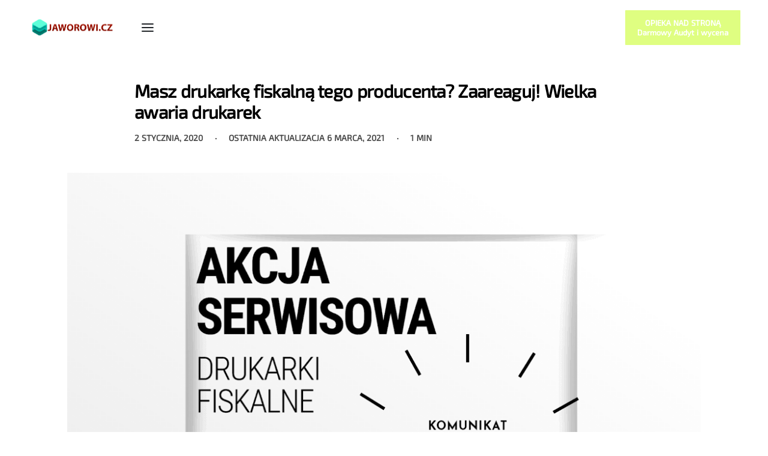

--- FILE ---
content_type: text/html; charset=UTF-8
request_url: https://jaworowi.cz/drukarka-novitus-delio-serwis-2020-14648.php
body_size: 27748
content:
<!DOCTYPE html>
<html lang="pl-PL" itemscope itemtype="https://schema.org/BlogPosting" data-df  data-container="1440" data-xl="2" data-admin-bar="0" class="elementor-kit-17106">
<head>
<meta charset="UTF-8">
<meta name="viewport" content="width=device-width, initial-scale=1">
<link rel="profile" href="//gmpg.org/xfn/11">
<link rel="pingback" href="https://jaworowi.cz/xmlrpc.php">
<meta name="description" content="Rok 2020 zaczął się nieszczęśliwie dla posiadaczy części kas fiskalnych. Artykuł archiwalny, ku pamięci. " /><!--RO-DEF--><title>Masz drukarkę fiskalną tego producenta? Zaareaguj! Wielka awaria drukarek &#8211; Jakub Jaworowicz WordPress &amp; Marketing Specialist</title>
<meta name='robots' content='max-image-preview:large' />
<link rel='dns-prefetch' href='//www.googletagmanager.com' />
<link rel='dns-prefetch' href='//stats.wp.com' />
<link rel='preconnect' href='//c0.wp.com' />
<link rel="alternate" type="application/rss+xml" title="Jakub Jaworowicz WordPress &amp; Marketing Specialist &raquo; Kanał z wpisami" href="https://jaworowi.cz/feed" />
<link rel="alternate" type="application/rss+xml" title="Jakub Jaworowicz WordPress &amp; Marketing Specialist &raquo; Kanał z komentarzami" href="https://jaworowi.cz/comments/feed" />
<link rel="alternate" title="oEmbed (JSON)" type="application/json+oembed" href="https://jaworowi.cz/wp-json/oembed/1.0/embed?url=https%3A%2F%2Fjaworowi.cz%2Fdrukarka-novitus-delio-serwis-2020-14648.php" />
<link rel="alternate" title="oEmbed (XML)" type="text/xml+oembed" href="https://jaworowi.cz/wp-json/oembed/1.0/embed?url=https%3A%2F%2Fjaworowi.cz%2Fdrukarka-novitus-delio-serwis-2020-14648.php&#038;format=xml" />
<style id='wp-img-auto-sizes-contain-inline-css' type='text/css'>
img:is([sizes=auto i],[sizes^="auto," i]){contain-intrinsic-size:3000px 1500px}
/*# sourceURL=wp-img-auto-sizes-contain-inline-css */
</style>
<style id='classic-theme-styles-inline-css' type='text/css'>
/*! This file is auto-generated */
.wp-block-button__link{color:#fff;background-color:#32373c;border-radius:9999px;box-shadow:none;text-decoration:none;padding:calc(.667em + 2px) calc(1.333em + 2px);font-size:1.125em}.wp-block-file__button{background:#32373c;color:#fff;text-decoration:none}
/*# sourceURL=/wp-includes/css/classic-themes.min.css */
</style>
<style id='wpjoli-joli-table-of-contents-style-inline-css' type='text/css'>


/*# sourceURL=https://jaworowi.cz/wp-content/plugins/joli-table-of-contents/gutenberg/blocks/joli-table-of-contents/style-index.css */
</style>
<style id='polecane-produkty-product-list-style-inline-css' type='text/css'>
.polecane-produkty-block{margin:20px 0;width:100%}.polecane-produkty-block .polecane{align-items:center;border:1px solid #ddd;border-radius:12px;box-sizing:border-box;display:flex;flex-wrap:wrap;gap:20px;margin:20px auto;max-width:1200px;overflow:hidden;padding:20px;transition:border-color .3s ease;width:100%}.polecane-produkty-block .polecane.left{flex-direction:row}.polecane-produkty-block .polecane.right{flex-direction:row-reverse}.polecane-produkty-block .polecane:hover{border-color:var(--button-color,#06c)}.polecane-produkty-block .polecane:hover .polecane-img{transform:scale(1.1);overflow: hidden;}.polecane-produkty-block .polecane-img{border-radius:10px;height:auto;max-width:40%;margin-right: 2%;-o-object-fit:cover;object-fit:cover;transition:all .2s ease-in-out;width:280px}.polecane-produkty-block .polecane-img.no-crop{max-height:400px}.polecane-produkty-block .polecane-img.blog-post-img,.polecane-produkty-block .polecane-img.cpt-acf-img,.polecane-produkty-block .polecane-img.no-crop{-o-object-fit:contain;object-fit:contain;width:auto}.polecane-produkty-block .polecane-content{flex:1;min-width:260px}.polecane-produkty-block .polecane-title{font-size:1.6rem;line-height:1.3;margin:0 0 10px}.polecane-produkty-block .polecane-title-link{display:block;text-align:left}.polecane-produkty-block .polecane-title-link .polecane-title{margin:0 0 10px}.polecane-produkty-block .polecane-desc{line-height:1.6;margin:0 0 15px}.polecane-produkty-block .polecane-btn{background:#06c;border:none;border-radius:6px;color:#fff;cursor:pointer;display:inline-block;font-family:inherit;font-size:1rem;font-weight:600;line-height:1.5;padding:10px 20px;text-decoration:none;transition:all .3s ease}.polecane-produkty-block .polecane-btn:hover{background:color-mix(in srgb,var(--button-color,#06c) 85%,#000);box-shadow:0 4px 8px rgba(0,0,0,.15);color:#fff!important;transform:translateY(-1px)}.polecane-produkty-block .polecane-btn:focus{outline:2px solid #0050a8;outline-offset:2px}.polecane-produkty-block a.polecane-btn,.polecane-produkty-block a.polecane-btn:hover{color:#fff!important;text-decoration:none!important}.polecane-produkty-block a.polecane-btn:active,.polecane-produkty-block a.polecane-btn:visited{color:#fff!important}.polecane-produkty-block.three-columns-mode{display:grid;gap:30px;grid-template-columns:repeat(3,1fr);margin:20px auto;max-width:1200px;width:100%}.polecane-produkty-block.three-columns-mode.alignfull,.polecane-produkty-block.three-columns-mode.alignwide{max-width:100%}.polecane-produkty-block.three-columns-mode .polecane{align-items:center;display:flex;flex-direction:column;margin:0;max-width:none;padding:20px;text-align:center;width:100%}.polecane-produkty-block.three-columns-mode .polecane.left,.polecane-produkty-block.three-columns-mode .polecane.right{flex-direction:column}.polecane-produkty-block.three-columns-mode .polecane .polecane-img{height:auto;margin-bottom:15px;max-width:100%;width:100%}.polecane-produkty-block.three-columns-mode .polecane .polecane-img.no-crop{max-height:300px;max-width:100%;width:auto}.polecane-produkty-block.three-columns-mode .polecane .polecane-content{align-items:center;display:flex;flex-direction:column;min-width:auto;width:100%}.polecane-produkty-block.three-columns-mode .polecane .polecane-content .polecane-desc,.polecane-produkty-block.three-columns-mode .polecane .polecane-content .polecane-title{text-align:center}.polecane-produkty-block.three-columns-mode .polecane .polecane-content .polecane-btn{margin-top:auto}@media(max-width:768px){.polecane-produkty-block.three-columns-mode{gap:20px;grid-template-columns:1fr}.polecane-produkty-block .polecane{flex-direction:column!important}.polecane-produkty-block .polecane .polecane-img{max-width:100%;width:100%}.polecane-produkty-block.hide-images-mobile .polecane-img{display:none}}

/*# sourceURL=https://jaworowi.cz/wp-content/plugins/polecane-produkty/build/style-index.css */
</style>
<link rel='stylesheet' id='mediaelement-css' href='https://c0.wp.com/c/6.9/wp-includes/js/mediaelement/mediaelementplayer-legacy.min.css' type='text/css' media='all' />
<link rel='stylesheet' id='wp-mediaelement-css' href='https://c0.wp.com/c/6.9/wp-includes/js/mediaelement/wp-mediaelement.min.css' type='text/css' media='all' />
<style id='jetpack-sharing-buttons-style-inline-css' type='text/css'>
.jetpack-sharing-buttons__services-list{display:flex;flex-direction:row;flex-wrap:wrap;gap:0;list-style-type:none;margin:5px;padding:0}.jetpack-sharing-buttons__services-list.has-small-icon-size{font-size:12px}.jetpack-sharing-buttons__services-list.has-normal-icon-size{font-size:16px}.jetpack-sharing-buttons__services-list.has-large-icon-size{font-size:24px}.jetpack-sharing-buttons__services-list.has-huge-icon-size{font-size:36px}@media print{.jetpack-sharing-buttons__services-list{display:none!important}}.editor-styles-wrapper .wp-block-jetpack-sharing-buttons{gap:0;padding-inline-start:0}ul.jetpack-sharing-buttons__services-list.has-background{padding:1.25em 2.375em}
/*# sourceURL=https://jaworowi.cz/wp-content/plugins/jetpack/_inc/blocks/sharing-buttons/view.css */
</style>
<link rel='stylesheet' id='reycore-blocks-frontend-css' href='https://jaworowi.cz/wp-content/plugins/rey-core/inc/gutenberg/dist/style-blocks.css' type='text/css' media='all' />
<link rel='stylesheet' id='kk-star-ratings-css' href='https://jaworowi.cz/wp-content/plugins/kk-star-ratings/src/core/public/css/kk-star-ratings.min.css' type='text/css' media='all' />
<link rel='stylesheet' id='wpjoli-joli-tocv2-styles-css' href='https://jaworowi.cz/wp-content/plugins/joli-table-of-contents/assets/public/css/wpjoli-joli-table-of-contents.min.css' type='text/css' media='all' />
<link rel='stylesheet' id='wpjoli-joli-tocv2-theme-original-css' href='https://jaworowi.cz/wp-content/plugins/joli-table-of-contents/assets/public/css/themes/original.min.css' type='text/css' media='all' />
<link rel='stylesheet' id='elementor-frontend-css' href='https://jaworowi.cz/wp-content/plugins/elementor/assets/css/frontend.min.css' type='text/css' media='all' />
<link id="rey-hs-css" type="text/css" href="https://jaworowi.cz/wp-content/uploads/rey/hs-d5ef9044a9.css?ver=3.1.10.1763255412"  rel="stylesheet" media="all"  />
<link id="rey-ds-css" type="text/css" href="https://jaworowi.cz/wp-content/uploads/rey/ds-0f57cbe3cf.css?ver=3.1.10.1763257083" data-noptimize="" data-no-optimize="1" data-pagespeed-no-defer="" data-pagespeed-no-transform="" data-minify="1" rel="preload" as="style" onload="this.onload=null;this.rel='stylesheet';" media="all"  />
<noscript><link rel="stylesheet" href="https://jaworowi.cz/wp-content/uploads/rey/ds-0f57cbe3cf.css" data-no-minify="1"></noscript>
<link rel='stylesheet' id='elementor-post-1129-css' href='https://jaworowi.cz/wp-content/uploads/elementor/css/post-1129.css' type='text/css' media='all' />
<link rel="stylesheet" onload="this.onload=null;this.media='all';" media="print"  data-noptimize="" data-no-optimize="1" data-pagespeed-no-defer="" data-pagespeed-no-transform="" data-minify="1" data-no-rel='stylesheet' id='elementor-post-392-css' href='https://jaworowi.cz/wp-content/uploads/elementor/css/post-392.css' type='text/css' data-media='all' />
<noscript><link rel='stylesheet' data-noptimize="" data-no-optimize="1" data-pagespeed-no-defer="" data-pagespeed-no-transform="" data-minify="1" data-id='elementor-post-392-css' href='https://jaworowi.cz/wp-content/uploads/elementor/css/post-392.css' data-type='text/css' data-media='all' />
</noscript><link rel="preload" as="style" onload="this.onload=null;this.rel='stylesheet';" media="all"   data-no-rel='stylesheet' id='rey-wp-style-child-css' href='https://jaworowi.cz/wp-content/themes/rey-jcz/style.css' type='text/css' data-media='all' />
<noscript><link rel='stylesheet'  data-id='rey-wp-style-child-css' href='https://jaworowi.cz/wp-content/themes/rey-jcz/style.css' data-type='text/css' data-media='all' />
</noscript>
<!-- Fragment znacznika Google (gtag.js) dodany przez Site Kit -->
<!-- Fragment Google Analytics dodany przez Site Kit -->
<script type="text/javascript" src="https://www.googletagmanager.com/gtag/js?id=GT-PZZMBGQ" id="google_gtagjs-js" async></script>
<script type="text/javascript" id="google_gtagjs-js-after">
/* <![CDATA[ */
window.dataLayer = window.dataLayer || [];function gtag(){dataLayer.push(arguments);}
gtag("set","linker",{"domains":["jaworowi.cz"]});
gtag("js", new Date());
gtag("set", "developer_id.dZTNiMT", true);
gtag("config", "GT-PZZMBGQ", {"googlesitekit_post_type":"post","googlesitekit_post_categories":"Dla Biznesu; Lokalny biznes &amp; firma; Newsy"});
//# sourceURL=google_gtagjs-js-after
/* ]]> */
</script>

<!-- OG: 3.3.8 --><link rel="image_src" href="https://jaworowi.cz/wp-content/uploads/2020/01/20200102_185333_0000.png"><meta name="msapplication-TileImage" content="https://jaworowi.cz/wp-content/uploads/2020/01/20200102_185333_0000.png">
<meta property="og:image" content="https://jaworowi.cz/wp-content/uploads/2020/01/20200102_185333_0000.png"><meta property="og:image:secure_url" content="https://jaworowi.cz/wp-content/uploads/2020/01/20200102_185333_0000.png"><meta property="og:image:width" content="1080"><meta property="og:image:height" content="720"><meta property="og:image:alt" content="20200102 185333 0000"><meta property="og:image:type" content="image/png"><meta property="og:description" content="W związku z błędem daty z nowym rokiem przestały działać poprawnie drukarki firmy NOVITUS, a dokładnie modelu DELIO. Awaria &quot;błędu zagara&quot;, która uniemożliwia wydruk paragonów została już zlokalizowana, a producent uruchomił akcję serwisową. Jak podaje firma od 25 lat na miliony sprzedanych urządzeń to pierwsza taka awaria w historii firmy. Jedną z pechowych firm jest..."><meta property="og:type" content="article"><meta property="og:locale" content="pl_PL"><meta property="og:site_name" content="Jakub Jaworowicz WordPress &amp; Marketing Specialist"><meta property="og:title" content="Masz drukarkę fiskalną tego producenta? Zaareaguj! Wielka awaria drukarek"><meta property="og:url" content="https://jaworowi.cz/drukarka-novitus-delio-serwis-2020-14648.php"><meta property="og:updated_time" content="2021-03-06T00:39:30+01:00">
<meta property="article:tag" content="drukarka fiskalna"><meta property="article:tag" content="podatek VAT"><meta property="article:tag" content="Podatki"><meta property="article:tag" content="Własna Firma"><meta property="article:published_time" content="2020-01-02T17:58:12+00:00"><meta property="article:modified_time" content="2021-03-05T23:39:30+00:00"><meta property="article:section" content="Dla Biznesu"><meta property="article:section" content="Lokalny biznes &amp; firma"><meta property="article:section" content="Newsy"><meta property="article:author:first_name" content="Jakub"><meta property="article:author:last_name" content="Jaworowicz"><meta property="article:author:username" content="Jakub Jaworowicz">
<meta property="twitter:partner" content="ogwp"><meta property="twitter:card" content="summary_large_image"><meta property="twitter:image" content="https://jaworowi.cz/wp-content/uploads/2020/01/20200102_185333_0000.png"><meta property="twitter:image:alt" content="20200102 185333 0000"><meta property="twitter:title" content="Masz drukarkę fiskalną tego producenta? Zaareaguj! Wielka awaria drukarek"><meta property="twitter:description" content="W związku z błędem daty z nowym rokiem przestały działać poprawnie drukarki firmy NOVITUS, a dokładnie modelu DELIO. Awaria &quot;błędu zagara&quot;, która uniemożliwia wydruk paragonów została już..."><meta property="twitter:url" content="https://jaworowi.cz/drukarka-novitus-delio-serwis-2020-14648.php"><meta property="twitter:label1" content="Czas czytania"><meta property="twitter:data1" content="Mniej niż minuta">
<meta itemprop="image" content="https://jaworowi.cz/wp-content/uploads/2020/01/20200102_185333_0000.png"><meta itemprop="name" content="Masz drukarkę fiskalną tego producenta? Zaareaguj! Wielka awaria drukarek"><meta itemprop="description" content="W związku z błędem daty z nowym rokiem przestały działać poprawnie drukarki firmy NOVITUS, a dokładnie modelu DELIO. Awaria &quot;błędu zagara&quot;, która uniemożliwia wydruk paragonów została już zlokalizowana, a producent uruchomił akcję serwisową. Jak podaje firma od 25 lat na miliony sprzedanych urządzeń to pierwsza taka awaria w historii firmy. Jedną z pechowych firm jest..."><meta itemprop="datePublished" content="2020-01-02"><meta itemprop="dateModified" content="2021-03-05T23:39:30+00:00">
<meta property="profile:first_name" content="Jakub"><meta property="profile:last_name" content="Jaworowicz"><meta property="profile:username" content="Jakub Jaworowicz">
<!-- /OG -->

<link rel="https://api.w.org/" href="https://jaworowi.cz/wp-json/" /><link rel="alternate" title="JSON" type="application/json" href="https://jaworowi.cz/wp-json/wp/v2/posts/14648" /><link rel="EditURI" type="application/rsd+xml" title="RSD" href="https://jaworowi.cz/xmlrpc.php?rsd" />
<link rel="canonical" href="https://jaworowi.cz/drukarka-novitus-delio-serwis-2020-14648.php" />
<link rel='shortlink' href='https://jaworowi.cz/?p=14648' />
<meta name="news_keywords" content="drukarka fiskalna, podatek VAT, Podatki, Własna Firma"><meta name="theme-color" content="#0066cc"><meta name="generator" content="Site Kit by Google 1.171.0" />	<style>img#wpstats{display:none}</style>
		<link rel="llms-sitemap" href="https://jaworowi.cz/llms.txt" />

<!-- Znaczniki meta Google AdSense dodane przez Site Kit -->
<meta name="google-adsense-platform-account" content="ca-host-pub-2644536267352236">
<meta name="google-adsense-platform-domain" content="sitekit.withgoogle.com">
<!-- Zakończ dodawanie meta znaczników Google AdSense przez Site Kit -->
<!-- HFCM by 99 Robots - Snippet # 2: GetResponse -->
<!-- GetResponse Analytics -->
  <script type="text/javascript">
      
  (function(m, o, n, t, e, r, _){
          m['__GetResponseAnalyticsObject'] = e;m[e] = m[e] || function() {(m[e].q = m[e].q || []).push(arguments)};
          r = o.createElement(n);_ = o.getElementsByTagName(n)[0];r.async = 1;r.src = t;r.setAttribute('crossorigin', 'use-credentials');_.parentNode .insertBefore(r, _);
      })(window, document, 'script', 'https://an.gr-wcon.com/script/417f1aad-691c-46a0-b0b1-80c3654ab362/ga.js', 'GrTracking');


  </script>
  <!-- End GetResponse Analytics -->
<!-- /end HFCM by 99 Robots -->
			<style>
				.e-con.e-parent:nth-of-type(n+4):not(.e-lazyloaded):not(.e-no-lazyload),
				.e-con.e-parent:nth-of-type(n+4):not(.e-lazyloaded):not(.e-no-lazyload) * {
					background-image: none !important;
				}
				@media screen and (max-height: 1024px) {
					.e-con.e-parent:nth-of-type(n+3):not(.e-lazyloaded):not(.e-no-lazyload),
					.e-con.e-parent:nth-of-type(n+3):not(.e-lazyloaded):not(.e-no-lazyload) * {
						background-image: none !important;
					}
				}
				@media screen and (max-height: 640px) {
					.e-con.e-parent:nth-of-type(n+2):not(.e-lazyloaded):not(.e-no-lazyload),
					.e-con.e-parent:nth-of-type(n+2):not(.e-lazyloaded):not(.e-no-lazyload) * {
						background-image: none !important;
					}
				}
			</style>
			
<!-- Fragment Menedżera znaczników Google dodany przez Site Kit -->
<script type="text/javascript">
/* <![CDATA[ */

			( function( w, d, s, l, i ) {
				w[l] = w[l] || [];
				w[l].push( {'gtm.start': new Date().getTime(), event: 'gtm.js'} );
				var f = d.getElementsByTagName( s )[0],
					j = d.createElement( s ), dl = l != 'dataLayer' ? '&l=' + l : '';
				j.async = true;
				j.src = 'https://www.googletagmanager.com/gtm.js?id=' + i + dl;
				f.parentNode.insertBefore( j, f );
			} )( window, document, 'script', 'dataLayer', 'GTM-PVQNLRN' );
			
/* ]]> */
</script>

<!-- Zakończ fragment Menedżera znaczników Google dodany przez Site Kit -->
<link rel="icon" href="https://jaworowi.cz/wp-content/uploads/2021/07/cropped-jczICO-50x50.png" sizes="32x32" />
<link rel="icon" href="https://jaworowi.cz/wp-content/uploads/2021/07/cropped-jczICO-300x300.png" sizes="192x192" />
<link rel="apple-touch-icon" href="https://jaworowi.cz/wp-content/uploads/2021/07/cropped-jczICO-300x300.png" />
<meta name="msapplication-TileImage" content="https://jaworowi.cz/wp-content/uploads/2021/07/cropped-jczICO-300x300.png" />
		<style type="text/css" id="wp-custom-css">
			.force-no-margin ul.products li.product.rey-wc-skin--wrapped {
	margin-bottom: 0;
}

.lpjcz label {color: white;}

/* tylko wpisy */

.rey-postCategories a {font-size: 10px;line-height: 15px;color:white!important;background: #0066cc;}
.rey-postCategories,h1.rey-postTitle.entry-title {margin-bottom: 0!important;}
.rey-postInfo {font-size: 14px;margin-top: 0.5rem!important;}

/* Reqest w sklepie */
a.btn.rey-requestQuote-btn.btn-primary.btn--block.js-requestQuote {
    background-color: #0066cc;
}

/* Widgety padding */
.sp-after-title { text-align: center; padding-bottom: 20px; }.sp-after-uslugi { padding-top: 20px; }

.sp-after-article { text-align: center; margin-top: 10px; margin-bottom: 30px; }

:root {
    --primary-ff: 'Exo 2'!important;
}

.wp-block-table .wp-element-caption {
    font-size: 15px;
    text-align: center;
}

table.has-fixed-layout {
    margin-bottom: 10px;
}

figcaption.wp-element-caption a {
    font-size: 13px !important;
}


sup a {
    font-size: 95% !important;
}		</style>
		<style id="reycore-inline-styles" data-noptimize="" data-no-optimize="1" data-pagespeed-no-defer="" data-pagespeed-no-transform="" data-minify="1">:root{--rey-container-spacing:15px;--main-gutter-size:15px;--body-bg-color:#ffffff;--neutral-hue:210;--sticky-gs-top-bg-color:#ffffff;--blog-columns:3;--post-align-wide-size:25vw;}h1, .h1, .rey-pageTitle, .rey-postItem-catText{font-family:var(--primary-ff);font-size:30px;font-weight:900;letter-spacing:1.1px;line-height:35px;}h2, .h2{font-family:var(--primary-ff);font-size:28px;font-weight:600;letter-spacing:1.1px;line-height:33px;}h3, .h3{font-family:var(--primary-ff);font-size:25px;font-weight:600;letter-spacing:1.1px;line-height:30px;}h4, .h4{font-family:var(--primary-ff);font-size:25px;font-weight:600;letter-spacing:1.1px;line-height:30px;}h5, .h5{font-family:var(--primary-ff);font-weight:400;}h6, .h6{font-family:var(--primary-ff);font-weight:400;}.rey-pageTitle{font-family:var(--primary-ff);font-weight:400;}.single-post .rey-postTitle{font-family:var(--primary-ff);font-size:30px;font-weight:600;line-height:35px;color:#000000;}.single-post .rey-postContent, .single-post .rey-postContent a{font-family:var(--primary-ff);font-size:23px;font-weight:300;letter-spacing:1.1px;line-height:30px;color:#000000;}@media (min-width: 768px) and (max-width: 1025px){:root{--rey-container-spacing:15px;--main-gutter-size:15px;--blog-columns:1;}}@media (max-width: 767px){:root{--rey-container-spacing:15px;--main-gutter-size:15px;--blog-columns:1;}}@font-face { font-family:'Exo 2';font-style:normal;font-weight:400;font-display:swap;src:url(https://jaworowi.cz/wp-content/fonts/exo-2/a95b51f26141d5b9) format('woff');}@font-face { font-family:'Rey Primary';font-style:normal;font-weight:400;font-display:swap;src:url(https://jaworowi.cz/wp-content/fonts/exo-2/a95b51f26141d5b9) format('woff');}@media (max-width: 1360px) {			:root {				--nav-breakpoint-desktop: none;				--nav-breakpoint-mobile: flex;			}		} :root{--primary-ff:Exo 2, "Helvetica Neue", Helvetica, Arial, sans-serif;--body-font-family: var(--primary-ff);--body-font-weight: 300;--accent-color:#212529;--accent-hover-color:#000000;--accent-text-color:#fff;} @media (min-width: 1440px) {				:root {					--container-max-width: calc(92vw - (var(--page-padding-left, 0px) + var(--page-padding-right, 0px)));				}			}      </style><style id="rey-lazy-bg">.rey-js .elementor-element.rey-lazyBg, .rey-js .elementor-element.rey-lazyBg > .elementor-widget-container, .rey-js .elementor-element.rey-lazyBg > .elementor-widget-wrap { background-image: none !important; }</style><script type="application/ld+json">
{
  "@context": "https://schema.org",
  "@type": "Organization",
  "url": "https://jaworowi.cz",
   "sameAs": [
    "https://www.facebook.com/jaworowiczjakub",
    "https://instagram.com/TuTurysta",
    "https://www.linkedin.com/in/mateuszjaworowicz/",
    "https://twitter.com/viper134",
  "https://youtube.com/channel/UChhupe83Hf5WlR5NPb9_P7Q"
  ],
  "logo": "https://jaworowi.cz/wp-content/uploads/2017/10/logo-299-transparent-22.png",
  "name": "Jakub Jaworowicz Marketing&WordPress",
  "contactPoint": {
    "@type": "contactPoint",
    "telephone": "+48 535920913",
    "email": "vip@jaworowi.cz",
    "contactType": "customer support"
  }
  }
</script>
<!-- TradeDoubler site verification 3099012 -->
</head>

<body class="wp-singular post-template-default single single-post postid-14648 single-format-standard wp-theme-rey wp-child-theme-rey-jcz cat_dla-biznesu cat_lokalny-biznes-firma-dla-biznesu cat_newsy notadmin rey-no-js ltr elementor-default elementor-kit-17106 rey-cwidth--vw elementor-opt" data-id="14648" itemtype="https://schema.org/Blog" itemscope="itemscope">

		<!-- Fragment Menedżera znaczników Google (noscript) dodany przez Site Kit -->
		<noscript>
			<iframe src="https://www.googletagmanager.com/ns.html?id=GTM-PVQNLRN" height="0" width="0" style="display:none;visibility:hidden"></iframe>
		</noscript>
		<!-- Zakończ fragment Menedżera znaczników Google (noscript) dodany przez Site Kit -->
		<script type="text/javascript" id="rey-no-js" data-noptimize data-no-optimize="1" data-no-defer="1">
		document.body.classList.remove('rey-no-js');document.body.classList.add('rey-js');
	</script>		<script type="text/javascript" id="rey-instant-js" data-noptimize="" data-no-optimize="1" data-no-defer="1" data-pagespeed-no-defer="">
			(function(){
				if( ! window.matchMedia("(max-width: 1024px)").matches && ("IntersectionObserver" in window) ){
					var io = new IntersectionObserver(entries => {
						window.reyScrollbarWidth = window.innerWidth - entries[0].boundingClientRect.width;
						document.documentElement.style.setProperty('--scrollbar-width', window.reyScrollbarWidth + "px");
						io.disconnect();
					});
					io.observe(document.documentElement);
				}
				let cw = parseInt(document.documentElement.getAttribute('data-container') || 1440);
				const sxl = function () {
					let xl;
					if ( window.matchMedia('(min-width: 1025px) and (max-width: ' + cw + 'px)').matches ) xl = 1; // 1440px - 1025px
					else if ( window.matchMedia('(min-width: ' + (cw + 1) + 'px)').matches ) xl = 2; // +1440px
					document.documentElement.setAttribute('data-xl', xl || 0);
				};
				sxl(); window.addEventListener('resize', sxl);
			})();
		</script>
		
	<div id="page" class="rey-siteWrapper ">

		
<div class="rey-overlay rey-overlay--site" style="opacity:0;"></div>

		
<header class="rey-siteHeader rey-siteHeader--custom rey-siteHeader--1129 header-pos--rel" >

			<div data-elementor-type="wp-post" data-elementor-id="1129" class="elementor elementor-1129" data-elementor-post-type="rey-global-sections" data-elementor-gstype="header" data-page-el-selector="body.elementor-page-1129">
						<section class="elementor-section elementor-top-section elementor-element elementor-element-fe5a4ee elementor-section-content-middle elementor-section-boxed elementor-section-height-default elementor-section-height-default" data-id="fe5a4ee" data-element_type="section">
						<div class="elementor-container elementor-column-gap-no">
					<div class="elementor-column elementor-col-100 elementor-top-column elementor-element elementor-element-f7f3a3c" data-id="f7f3a3c" data-element_type="column">
			<div class="elementor-column-wrap--f7f3a3c elementor-widget-wrap elementor-element-populated">
						<div class="elementor-element elementor-element-efb49dc elementor-widget__width-auto elementor-align-center elementor-mobile-align-left --il--mobile-left elementor-widget elementor-widget-reycore-header-logo" data-id="efb49dc" data-element_type="widget" data-widget_type="reycore-header-logo.default">
				<div class="elementor-widget-container">
					
<div class="rey-logoWrapper">

	
        <div class="rey-siteLogo">
			<a href="https://jaworowi.cz/" data-no-lazy="1" data-skip-lazy="1" class="no-lazy custom-logo-link" rel="home" itemprop="url"><img width="299" height="71" src="https://jaworowi.cz/wp-content/uploads/2017/10/logo-299-transparent-22-1.png" data-no-lazy="1" data-skip-lazy="1" class="no-lazy custom-logo" alt="Jakub Jaworowicz – Programista WordPress i Marketing internetowy" loading="eager" data-el-overrides="logo" decoding="async" /></a>		</div>

    </div>
<!-- .rey-logoWrapper -->
				</div>
				</div>
				<div class="elementor-element elementor-element-a76a5b9 elementor-widget__width-auto --il--left --il--tablet-left --il--mobile-right --disable-mega-gs --icons-start --submenu-display-collapsed --tap-open --panel-dir--left elementor-widget elementor-widget-reycore-header-navigation" data-id="a76a5b9" data-element_type="widget" data-widget_type="reycore-header-navigation.default">
				<div class="elementor-widget-container">
					
<button class="btn rey-mainNavigation-mobileBtn rey-headerIcon __hamburger" aria-label="Open menu">
	<div class="__bars">
		<span class="__bar"></span>
		<span class="__bar"></span>
		<span class="__bar"></span>
	</div>
	<svg aria-hidden="true" role="img" id="rey-icon-close-697861de3aa75" class="rey-icon rey-icon-close " viewbox="0 0 110 110"><g stroke="none" stroke-width="1" fill="none" fill-rule="evenodd" stroke-linecap="square"><path d="M4.79541854,4.29541854 L104.945498,104.445498 L4.79541854,4.29541854 Z" stroke="currentColor" stroke-width="var(--stroke-width, 12px)"></path><path d="M4.79541854,104.704581 L104.945498,4.55450209 L4.79541854,104.704581 Z" stroke="currentColor" stroke-width="var(--stroke-width, 12px)"></path></g></svg></button>
<!-- .rey-mainNavigation-mobileBtn -->

    <nav id="site-navigation-a76a5b9" class="rey-mainNavigation rey-mainNavigation--desktop  --shadow-1" data-id="-a76a5b9" aria-label="Main Menu" data-sm-indicator="arrow2" itemtype="https://schema.org/SiteNavigationElement" itemscope="itemscope">

        <ul id="main-menu-desktop-a76a5b9" class="rey-mainMenu rey-mainMenu--desktop id--mainMenu--desktop --has-indicators  rey-navEl --menuHover-ulr --thinner"><li id="menu-item-4909" class="menu-item menu-item-type-custom menu-item-object-custom menu-item-has-children menu-item-4909 depth--0 --is-regular"><a title="Kody rabatowe" href="#"><span>Kody Rabatowe</span><i class="--submenu-indicator --submenu-indicator-arrow2"></i></a>
<ul class="sub-menu">
	<li id="menu-item-4911" class="menu-item menu-item-type-post_type menu-item-object-page menu-item-4911 depth--1 o-id-4602"><a href="https://jaworowi.cz/kod-rabatowy/dhosting-2"><span>dHosting</span></a></li>
	<li id="menu-item-4912" class="menu-item menu-item-type-post_type menu-item-object-page menu-item-4912 depth--1 o-id-4549"><a href="https://jaworowi.cz/kod-rabatowy/templatemonster"><span>TemplateMonster</span></a></li>
	<li id="menu-item-5792" class="menu-item menu-item-type-post_type menu-item-object-page menu-item-5792 depth--1 o-id-5784"><a href="https://jaworowi.cz/kod-rabatowy/envato-themeforest"><span>Envato ThemeForest</span></a></li>
	<li id="menu-item-5325" class="menu-item menu-item-type-post_type menu-item-object-page menu-item-5325 depth--1 o-id-5318"><a href="https://jaworowi.cz/kod-rabatowy/semstorm"><span>SemStorm (30%)</span></a></li>
	<li id="menu-item-5651" class="menu-item menu-item-type-post_type menu-item-object-page menu-item-5651 depth--1 o-id-5631"><a href="https://jaworowi.cz/kod-rabatowy/brand24"><span>Brand24 (10%)</span></a></li>
	<li id="menu-item-15442" class="menu-item menu-item-type-post_type menu-item-object-page menu-item-15442 depth--1 o-id-15430"><a href="https://jaworowi.cz/kod-rabatowy/appsumo"><span>Kod rabatowy AppSumo</span></a></li>
</ul>
</li>
<li id="menu-item-2305" class="menu-item menu-item-type-post_type menu-item-object-page menu-item-2305 depth--0 --is-regular o-id-1040"><a title="Blog o Marketingu, Blogach, Reklamach i wszystkich pobocznych sprawach" href="https://jaworowi.cz/blog"><span>Marketing &#038; WordPress Blog</span></a></li>
<li id="menu-item-5701" class="menu-item menu-item-type-post_type menu-item-object-page menu-item-5701 depth--0 --is-regular o-id-3544"><a href="https://jaworowi.cz/kontakt"><span>Kontakt</span></a></li>
</ul>	</nav><!-- .rey-mainNavigation -->



	<nav
		id="site-navigation-mobile-a76a5b9"
		class="rey-mainNavigation rey-mainNavigation--mobile rey-mobileNav "
		data-id="-a76a5b9" aria-label="Main Menu" itemtype="https://schema.org/SiteNavigationElement" itemscope="itemscope"	>
		<div class="rey-mobileNav-container">
			<div class="rey-mobileNav-header">

				
				<div class="rey-siteLogo">
											<a class="rey-logoTitle" href="https://jaworowi.cz/" rel="home">Jakub Jaworowicz WordPress &amp; Marketing Specialist</a>
									</div>

				<button class="__arrClose btn rey-mobileMenu-close js-rey-mobileMenu-close" aria-label="Close menu"><span class="__icons"><svg aria-hidden="true" role="img" id="rey-icon-close-697861de3e78e" class="rey-icon rey-icon-close " viewbox="0 0 110 110"><g stroke="none" stroke-width="1" fill="none" fill-rule="evenodd" stroke-linecap="square"><path d="M4.79541854,4.29541854 L104.945498,104.445498 L4.79541854,4.29541854 Z" stroke="currentColor" stroke-width="var(--stroke-width, 12px)"></path><path d="M4.79541854,104.704581 L104.945498,4.55450209 L4.79541854,104.704581 Z" stroke="currentColor" stroke-width="var(--stroke-width, 12px)"></path></g></svg><svg aria-hidden="true" role="img" id="rey-icon-arrow-classic-697861de3e797" class="rey-icon rey-icon-arrow-classic " viewbox="0 0 16 16"><polygon fill="var(--icon-fill, currentColor)" points="8 0 6.6 1.4 12.2 7 0 7 0 9 12.2 9 6.6 14.6 8 16 16 8"></polygon></svg></span></button>
			</div>

			<div class="rey-mobileNav-main">
				<ul id="main-menu-mobile-a76a5b9" class="rey-mainMenu rey-mainMenu-mobile  --has-indicators "><li id="mobile-menu-item-4909" class="menu-item menu-item-type-custom menu-item-object-custom menu-item-has-children menu-item-4909 depth--0 --is-regular"><a title="Kody rabatowe" href="#"><span>Kody Rabatowe</span><i class="--submenu-indicator --submenu-indicator-arrow2"></i></a>
<ul class="sub-menu">
	<li id="mobile-menu-item-4911" class="menu-item menu-item-type-post_type menu-item-object-page menu-item-4911 depth--1 o-id-4602"><a href="https://jaworowi.cz/kod-rabatowy/dhosting-2"><span>dHosting</span></a></li>
	<li id="mobile-menu-item-4912" class="menu-item menu-item-type-post_type menu-item-object-page menu-item-4912 depth--1 o-id-4549"><a href="https://jaworowi.cz/kod-rabatowy/templatemonster"><span>TemplateMonster</span></a></li>
	<li id="mobile-menu-item-5792" class="menu-item menu-item-type-post_type menu-item-object-page menu-item-5792 depth--1 o-id-5784"><a href="https://jaworowi.cz/kod-rabatowy/envato-themeforest"><span>Envato ThemeForest</span></a></li>
	<li id="mobile-menu-item-5325" class="menu-item menu-item-type-post_type menu-item-object-page menu-item-5325 depth--1 o-id-5318"><a href="https://jaworowi.cz/kod-rabatowy/semstorm"><span>SemStorm (30%)</span></a></li>
	<li id="mobile-menu-item-5651" class="menu-item menu-item-type-post_type menu-item-object-page menu-item-5651 depth--1 o-id-5631"><a href="https://jaworowi.cz/kod-rabatowy/brand24"><span>Brand24 (10%)</span></a></li>
	<li id="mobile-menu-item-15442" class="menu-item menu-item-type-post_type menu-item-object-page menu-item-15442 depth--1 o-id-15430"><a href="https://jaworowi.cz/kod-rabatowy/appsumo"><span>Kod rabatowy AppSumo</span></a></li>
</ul>
</li>
<li id="mobile-menu-item-2305" class="menu-item menu-item-type-post_type menu-item-object-page menu-item-2305 depth--0 --is-regular o-id-1040"><a title="Blog o Marketingu, Blogach, Reklamach i wszystkich pobocznych sprawach" href="https://jaworowi.cz/blog"><span>Marketing &#038; WordPress Blog</span></a></li>
<li id="mobile-menu-item-5701" class="menu-item menu-item-type-post_type menu-item-object-page menu-item-5701 depth--0 --is-regular o-id-3544"><a href="https://jaworowi.cz/kontakt"><span>Kontakt</span></a></li>
</ul>			</div>

			<div class="rey-mobileNav-footer">
							</div>
		</div>

	</nav>

				</div>
				</div>
				<div class="elementor-element elementor-element-e9e9bb9 elementor-widget__width-auto elementor-hidden-phone gr-opieka elementor-widget elementor-widget-button" data-id="e9e9bb9" data-element_type="widget" data-widget_type="button.default">
				<div class="elementor-widget-container">
									<div class="elementor-button-wrapper">
					<a class="elementor-button elementor-button-link elementor-size-xs" href="#">
						<span class="elementor-button-content-wrapper">
									<span class="elementor-button-text">OPIEKA NAD STRONĄ<br><strong>Darmowy Audyt i wycena</strong></span>
					</span>
					</a>
				</div>
								</div>
				</div>
					</div>
		</div>
					</div>
		</section>
				</div>
		<div class="rey-overlay rey-overlay--header" style="opacity:0;"></div>
<div class="rey-overlay rey-overlay--header-top" style="opacity:0;"></div>

</header>
<!-- .rey-siteHeader -->


		<div id="content" class="rey-siteContent --tpl-default">


		<div class="rey-siteContainer " >
			<div class="rey-siteRow">

				
				<main id="main" class="rey-siteMain --is-bloglist post-width--c">
		
	<div class="rey-siteMain-inner">

		
<article id="post-14648" class="rey-postItem post-14648 post type-post status-publish format-standard has-post-thumbnail hentry category-dla-biznesu category-lokalny-biznes-firma-dla-biznesu category-newsy tag-drukarka-fiskalna tag-podatek-vat tag-podatki tag-wlasna-firma branza-uniwersalna branza-newsy-i-wiadomosci branza-wlasna-firma --content-e">
	<header class="rey-postHeader">
	<h1 class="rey-postTitle entry-title">Masz drukarkę fiskalną tego producenta? Zaareaguj! Wielka awaria drukarek</h1>	<div class="rey-postInfo">
		<span class="rey-entryDate"><time datetime="2020-01-02T18:58:12+01:00">2 stycznia, 2020</time></span><span class="post-last-updated"><span class="rey-editLink">Ostatnia aktualizacja </span><time class="updated" itemprop="dateModified" datetime="2021-03-06T00:39:30+01:00" title="Last update">6 marca, 2021</time></span><span class="rey-postDuration">1 min</span>	</div>

</header><!-- .rey-postHeader -->
	<figure class="rey-postMedia rey-postThumbnail">
					<img fetchpriority="high" width="1080" height="720" src="https://jaworowi.cz/wp-content/uploads/2020/01/20200102_185333_0000.png" class="attachment-1536x1536 size-1536x1536 wp-post-image" alt="20200102 185333 0000" decoding="async" />			</figure>

<div class="rey-postContent ">
	 
<style>.sc-w{width:100%;margin:20px 0}.sc-g{display:grid;grid-template-columns:repeat(3,1fr);gap:6px;width:100%}.sc-btn{width:100%!important;display:flex!important;align-items:center!important;justify-content:center!important;padding:8px 4px!important;border:none!important;border-radius:6px!important;cursor:pointer;color:#fff!important;text-decoration:none!important;transition:opacity .2s,transform .2s;min-height:52px;font-size:11px;line-height:1.2;flex-direction:column;text-align:center}.sc-btn:hover{opacity:.9;transform:translateY(-2px)}.sc-ico{width:20px;height:20px;fill:currentColor;margin-bottom:4px;flex-shrink:0}.sc-txt{display:flex;flex-direction:column;opacity:.95}.sc-b{font-weight:700;font-size:12px}.sc-col{display:none}@media(min-width:768px){.sc-g{gap:15px}.sc-btn{flex-direction:row!important;padding:10px 15px!important;text-align:left;font-size:13px}.sc-ico{margin-bottom:0;margin-right:8px}.sc-txt{flex-direction:row;align-items:center;gap:4px}.sc-col{display:inline}.sc-b{font-size:13px}}</style><div class="sc-w"><div class="sc-g"><button class="sc-btn" onclick="handleShareClick('chatgpt_sc','https://chatgpt.com/?q=Jako+profesjonalny+researcher+z+20+letnim+sta%C5%BCem+Podsumuj+ten+artyku%C5%82%2C+wypunktuj+najwa%C5%BCniejsze+wnioski+i+rozszerz+tre%C5%9Bci+je%C5%BCeli+uznasz+to+za+wa%C5%BCne+lub+u%C5%BCyteczne+dla+czytelnika%3A+https%3A%2F%2Fjaworowi.cz%2Fdrukarka-novitus-delio-serwis-2020-14648.php')" style="background-color:#10a37f" aria-label="ChatGPT"><svg class="sc-ico" viewBox="0 0 20 20" fill="currentColor"><path d="M11.2475 18.25C10.6975 18.25 10.175 18.1455 9.67999 17.9365C9.18499 17.7275 8.74499 17.436 8.35999 17.062C7.94199 17.205 7.50749 17.2765 7.05649 17.2765C6.31949 17.2765 5.63749 17.095 5.01049 16.732C4.38349 16.369 3.87749 15.874 3.49249 15.247C3.11849 14.62 2.93149 13.9215 2.93149 13.1515C2.93149 12.8325 2.97549 12.486 3.06349 12.112C2.62349 11.705 2.28249 11.2375 2.04049 10.7095C1.79849 10.1705 1.67749 9.6095 1.67749 9.0265C1.67749 8.4325 1.80399 7.8605 2.05699 7.3105C2.30999 6.7605 2.66199 6.2875 3.11299 5.8915C3.57499 5.4845 4.10849 5.204 4.71349 5.05C4.83449 4.423 5.08749 3.862 5.47249 3.367C5.86849 2.861 6.35249 2.465 6.92449 2.179C7.49649 1.893 8.10699 1.75 8.75599 1.75C9.30599 1.75 9.82849 1.8545 10.3235 2.0635C10.8185 2.2725 11.2585 2.564 11.6435 2.938C12.0615 2.795 12.496 2.7235 12.947 2.7235C13.684 2.7235 14.366 2.905 14.993 3.268C15.62 3.631 16.1205 4.126 16.4945 4.753C16.8795 5.38 17.072 6.0785 17.072 6.8485C17.072 7.1675 17.028 7.514 16.94 7.888C17.38 8.295 17.721 8.768 17.963 9.307C18.205 9.835 18.326 10.3905 18.326 10.9735C18.326 11.5675 18.1995 12.1395 17.9465 12.6895C17.6935 13.2395 17.336 13.718 16.874 14.125C16.423 14.521 15.895 14.796 15.29 14.95C15.169 15.577 14.9105 16.138 14.5145 16.633C14.1295 17.139 13.651 17.535 13.079 17.821C12.507 18.107 11.8965 18.25 11.2475 18.25ZM7.17199 16.1875C7.72199 16.1875 8.20049 16.072 8.60749 15.841L11.7095 14.059C11.8195 13.982 11.8745 13.8775 11.8745 13.7455V12.3265L7.88149 14.62C7.63949 14.763 7.39749 14.763 7.15549 14.62L4.03699 12.8215C4.03699 12.8545 4.03149 12.893 4.02049 12.937C4.02049 12.981 4.02049 13.047 4.02049 13.135C4.02049 13.696 4.15249 14.213 4.41649 14.686C4.69149 15.148 5.07099 15.511 5.55499 15.775C6.03899 16.05 6.57799 16.1875 7.17199 16.1875ZM11.2475 17.161C11.8305 17.161 12.3585 17.029 12.8315 16.765C13.3045 16.501 13.6785 16.138 13.9535 15.676C14.2285 15.214 14.366 14.697 14.366 14.125V10.561C14.366 10.429 14.311 10.33 14.201 10.264L12.947 9.538V14.1415C12.947 14.4275 12.826 14.642 12.584 14.785L9.46549 16.5835C10.0045 16.9685 10.5985 17.161 11.2475 17.161ZM11.8745 11.122V8.878L10.01 7.822L8.12899 8.878V11.122L10.01 12.178L11.8745 11.122ZM7.05649 5.8585C7.05649 5.5725 7.17749 5.358 7.41949 5.215L10.538 3.4165C9.99899 3.0315 9.40499 2.839 8.75599 2.839C8.17299 2.839 7.64499 2.971 7.17199 3.235C6.69899 3.499 6.32499 3.862 6.04999 4.324C5.78599 4.786 5.65399 5.303 5.65399 5.875V9.4225C5.65399 9.5545 5.70899 9.659 5.81899 9.736L7.05649 10.462V5.8585ZM15.4385 13.7455C15.9885 13.5035 16.423 13.1295 16.742 12.6235C17.072 12.1175 17.237 11.5675 17.237 10.9735C17.237 10.4345 17.0995 9.9175 16.8245 9.4225C16.5495 8.9275 16.192 8.5535 15.752 8.3005L12.6665 6.5185C12.6005 6.4745 12.54 6.458 12.485 6.469C12.43 6.469 12.375 6.4855 12.32 6.5185L11.0825 7.2115L15.0755 9.538C15.1965 9.604 15.2845 9.692 15.3395 9.802C15.4055 9.901 15.4385 10.022 15.4385 10.165V13.7455ZM12.122 5.3635C12.364 5.2095 12.606 5.2095 12.848 5.3635L15.983 7.195C15.983 7.118 15.983 7.019 15.983 6.898C15.983 6.37 15.851 5.8695 15.587 5.3965C15.334 4.9125 14.9655 4.5275 14.4815 4.2415C14.0085 3.9555 13.4585 3.8125 12.8315 3.8125C12.2815 3.8125 11.803 3.928 11.396 4.159L8.29399 5.941C8.18399 6.018 8.12899 6.1225 8.12899 6.2545V7.6735L12.122 5.3635Z"></path></svg><div class="sc-txt"><span>Podsumuj w<span class="sc-col">:</span></span><span class="sc-b">Gemini</span></div></button><button class="sc-btn" onclick="handleShareClick('perplexity_sc','https://www.perplexity.ai/?q=Jako+profesjonalny+researcher+z+20+letnim+sta%C5%BCem+Podsumuj+ten+artyku%C5%82%2C+wypunktuj+najwa%C5%BCniejsze+wnioski+i+rozszerz+tre%C5%9Bci+je%C5%BCeli+uznasz+to+za+wa%C5%BCne+lub+u%C5%BCyteczne+dla+czytelnika%3A+https%3A%2F%2Fjaworowi.cz%2Fdrukarka-novitus-delio-serwis-2020-14648.php')" style="background-color:#000000" aria-label="Perplexity"><svg class="sc-ico" viewBox="0 0 400 400"><path fill-rule="evenodd" clip-rule="evenodd" d="M101.008 42L190.99 124.905V124.886V42.1913H208.506V125.276L298.891 42V136.524H336V272.866H299.005V357.035L208.506 277.525V357.948H190.99V278.836L101.11 358V272.866H64V136.524H101.008V42ZM177.785 153.826H81.5159V255.564H101.088V223.472L177.785 153.826ZM118.625 231.149V319.392L190.99 255.655V165.421L118.625 231.149ZM209.01 254.812V165.336L281.396 231.068V272.866H281.489V318.491L209.01 254.812ZM299.005 255.564H318.484V153.826H222.932L299.005 222.751V255.564ZM281.375 136.524V81.7983L221.977 136.524H281.375ZM177.921 136.524H118.524V81.7983L177.921 136.524Z" fill="#ffffff"/></svg><div class="sc-txt"><span>Podsumuj w<span class="sc-col">:</span></span><span class="sc-b">Perplexity</span></div></button></div></div>

	<p>W&nbsp;związku z&nbsp;błędem daty z&nbsp;nowym rokiem przestały działać poprawnie drukarki firmy NOVITUS, a&nbsp;dokładnie modelu DELIO.</p>



<figure class="wp-block-image size-large"><img decoding="async" class="aligncenter wp-image-14651 size-full" src="https://jaworowi.cz/wp-content/uploads/2020/01/Screenshot_20200102-184224_Chrome-scaled.jpg" alt="Novitus DELIO akcja serwisowa 2020" width="2560" height="1174"></figure>



<p>Awaria „błędu zagara”, która&nbsp;uniemożliwia wydruk paragonów została już zlokalizowana, a&nbsp;producent uruchomił akcję serwisową. Jak podaje firma od&nbsp;25 lat na&nbsp;miliony sprzedanych urządzeń to&nbsp;pierwsza taka awaria w&nbsp;historii firmy.</p>



<p>Jedną z&nbsp;pechowych firm jest sieć kin Multikino, które aktualnie nie&nbsp;może prowadzić sprzedaży w&nbsp;kasach kina.</p>



<p>Szczegóły zostały podane na&nbsp;Fanpage marki z&nbsp;odpowiedziami na&nbsp;najczęściej zadawane pytania i&nbsp;<a href="https://facebook.com/novitus/photos/a.143813089009095/2704258339631211/?type=3" class="external" rel="nofollow" target="_blank">dostępne są&nbsp;tutaj</a>.</p>



<p style=" text-align: right; "><em style="font-size:12px;">Zdjęcie: Zrzut ekranu Facebook/Novitus</em></p>


<div class="kk-star-ratings kksr-auto kksr-align-right kksr-valign-bottom" data-payload='{"align":"right","id":"14648","slug":"default","valign":"bottom","ignore":"","reference":"auto","class":"","count":"0","legendonly":"","readonly":"","score":"0","starsonly":"","best":"5","gap":"5","greet":"Oceń ten artykuł jako pierwszy","legend":"0\/5 - (0 votes)","size":"14","title":"Masz drukarkę fiskalną tego producenta? Zaareaguj! Wielka awaria drukarek","width":"0","_legend":"{score}\/{best} - ({count} {votes})","font_factor":"1.25"}'>
            
<div class="kksr-stars">
    
<div class="kksr-stars-inactive">
            <div class="kksr-star" data-star="1" style="padding-right: 5px">
            

<div class="kksr-icon" style="width: 14px; height: 14px;"></div>
        </div>
            <div class="kksr-star" data-star="2" style="padding-right: 5px">
            

<div class="kksr-icon" style="width: 14px; height: 14px;"></div>
        </div>
            <div class="kksr-star" data-star="3" style="padding-right: 5px">
            

<div class="kksr-icon" style="width: 14px; height: 14px;"></div>
        </div>
            <div class="kksr-star" data-star="4" style="padding-right: 5px">
            

<div class="kksr-icon" style="width: 14px; height: 14px;"></div>
        </div>
            <div class="kksr-star" data-star="5" style="padding-right: 5px">
            

<div class="kksr-icon" style="width: 14px; height: 14px;"></div>
        </div>
    </div>
    
<div class="kksr-stars-active" style="width: 0px;">
            <div class="kksr-star" style="padding-right: 5px">
            

<div class="kksr-icon" style="width: 14px; height: 14px;"></div>
        </div>
            <div class="kksr-star" style="padding-right: 5px">
            

<div class="kksr-icon" style="width: 14px; height: 14px;"></div>
        </div>
            <div class="kksr-star" style="padding-right: 5px">
            

<div class="kksr-icon" style="width: 14px; height: 14px;"></div>
        </div>
            <div class="kksr-star" style="padding-right: 5px">
            

<div class="kksr-icon" style="width: 14px; height: 14px;"></div>
        </div>
            <div class="kksr-star" style="padding-right: 5px">
            

<div class="kksr-icon" style="width: 14px; height: 14px;"></div>
        </div>
    </div>
</div>
                

<div class="kksr-legend" style="font-size: 11.2px;">
            <span class="kksr-muted">Oceń ten artykuł jako pierwszy</span>
    </div>
    </div>	<div class="sp-after-article"><a href="https://go.jaworowi.cz/dh" class="external" rel="nofollow" target="_blank"><img width="1456" height="180" src="https://jaworowi.cz/wp-content/uploads/2017/12/728x90.png" class="image wp-image-8532  attachment-full size-full" alt="dHosting najlepszy serwer dla wordpress i nie tylko" style="max-width: 100%; height: auto;" decoding="async" /></a></div>
<div id="branze_jcz">Powiązane tematy: <a href="https://jaworowi.cz/branza/uniwersalna">Branża Uniwersalna</a> <a href="https://jaworowi.cz/branza/newsy-i-wiadomosci">Newsy i Wiadomości</a> <a href="https://jaworowi.cz/branza/wlasna-firma">Własna firma [DG]</a> </div><!--single-tech-->
<style>#branze_jcz a {font-size: 10px;background: var( --e-global-color-81919c3 ); padding: 5px;color:white;line-height:15px;} #branze_jcz a:hover {font-size: 10px;background: HSL(var(--neutral-8)); padding: 5px;color:white;line-height:15px;} #branze_jcz {font-size: 13px; line-height:18px;margin-bottom: 15px;}.single-post .rey-postContent .external { text-decoration: underline; text-decoration-color: var( --e-global-color-81919c3 ); }#toc_container {margin-top:15px;margin-bottom:15px;}.rey-sidebarInner-inside { text-align: center!important; margin-bottom: 20px; }.rey-sidebarInner-inside:last-of-type {margin-bottom: px;margin-top: 55px;}</style></div><!-- .rey-postContent -->
			</article><!-- #post-${ID} -->

<div class="rey-postCategories"><span class="screen-reader-text">Opublikowany w </span><ul class="post-categories">
	<li><a href="https://jaworowi.cz/category/dla-biznesu" rel="category tag">Dla Biznesu</a></li>
	<li><a href="https://jaworowi.cz/category/dla-biznesu/lokalny-biznes-firma-dla-biznesu" rel="category tag">Lokalny biznes &amp; firma</a></li>
	<li><a href="https://jaworowi.cz/category/marketing-i-reklama/newsy" rel="category tag">Newsy</a></li></ul></div><footer class="rey-postFooter js-check-empty">
	
<div id="rey-toast-notification"></div>

<script>
/**
 * Zmienna do przechowywania timera, aby móc go resetować przy wielu kliknięciach
 */
let toastTimeout;

/**
 * Funkcja wyświetlająca Toast (zamiast alert)
 */
function showToast(message) {
    const toast = document.getElementById("rey-toast-notification");
    
    // Ustawiamy tekst
    toast.innerText = message;
    
    // Dodajemy klasę pokazującą
    toast.classList.add("show");
    
    // Czyścimy poprzedni timer jeśli istnieje (żeby nie zniknął za szybko przy szybkim klikaniu)
    if (toastTimeout) clearTimeout(toastTimeout);
    
    // Ukrywamy po 10 sekundach (10000 ms)
    toastTimeout = setTimeout(() => {
        toast.classList.remove("show");
    }, 10000);
}

/**
 * Obsługa GA4 oraz Specjalna obsługa Gemini (Copy + Open)
 */
function handleShareClick(method, url, copyText = null) {
    // 1. Trackowanie GA4
    if (typeof gtag === 'function') {
        gtag('event', 'share', {
            'method': method,
            'content_type': 'post',
            'item_id': 'https://jaworowi.cz/drukarka-novitus-delio-serwis-2020-14648.php'
        });
    }

    // 2. Logika dla Gemini (Kopiowanie do schowka)
    if (method === 'gemini' && copyText) {
        navigator.clipboard.writeText(copyText).then(function() {
            showToast("Prompt skopiowany! Wklej go (Ctrl+V) w oknie Gemini.");
            window.open(url, '_blank');
        }, function(err) {
            window.open(url, '_blank');
        });
    } 
    // 3. Logika dla kopiowania linku
    else if (method === 'copy_link' && copyText) {
        var temp = document.createElement('input');
        document.body.appendChild(temp);
        temp.value = copyText;
        temp.select();
        document.execCommand('copy');
        temp.remove();
        showToast("Adres URL został skopiowany do schowka!");
    }
    // 4. Standardowe otwarcie okna
    else {
        if(url) {
             window.open(url, '_blank');
        }
    }
}
</script>

<style>
    /* --- STYL POWIADOMIENIA (TOAST) --- */
    #rey-toast-notification {
        visibility: hidden;
        min-width: 250px;
        max-width: 80%;
        background-color: #0066cc; /* Twój kolor główny */
        color: #fff;
        text-align: center;
        border-radius: 8px;
        padding: 16px 24px;
        position: fixed;
        z-index: 99999; /* Zawsze na wierzchu */
        left: 50%;
        top: 50%;
        transform: translate(-50%, -50%) scale(0.9); /* Startowa pozycja i skala */
        box-shadow: 0 10px 30px rgba(0,0,0,0.3);
        font-size: 16px;
        font-weight: 500;
        opacity: 0;
        transition: visibility 0s, opacity 0.3s ease-in-out, transform 0.3s cubic-bezier(0.175, 0.885, 0.32, 1.275);
        pointer-events: none; /* Żeby nie blokował kliknięć jak znika */
    }

    #rey-toast-notification.show {
        visibility: visible;
        opacity: 1;
        transform: translate(-50%, -50%) scale(1);
        pointer-events: auto;
    }

    /* --- TWOJE DODATKOWE STYLE (Footer fix) --- */
    @media (min-width: 1025px) {
        .rey-postFooter {
            margin: 0 !important;
            padding-top: 0 !important;
        }
    }

    /* --- STYLE PRZYCISKÓW --- */
    
    /* Główny kontener */
    ul.rey-postSocialShare {
        display: flex !important;
        flex-wrap: wrap;
        align-items: center;
        justify-content: center !important;
        gap: 8px;
        list-style: none;
        padding: 0;
        margin: 20px 0;
    }

    /* Reset buttona */
    .rey-postSocialShare button {
        appearance: none;
        -webkit-appearance: none;
        border: none;
        cursor: pointer;
        display: inline-flex;
        align-items: center;
        justify-content: center;
        padding: 0;
        margin: 0;
        font-size: 18px;
        color: #fff; 
        transition: all 0.3s ease;
        text-decoration: none;
        height: 42px;
        box-sizing: border-box;
    }

    .rey-postSocialShare button:hover {
        opacity: 0.9;
        transform: translateY(-2px);
    }

    /* Buttony AI (z tekstem na dwie linie) */
    .rey-postSocialShare button.btn-with-text {
        padding: 0 15px !important;
        border-radius: 4px;
        width: auto !important;
        text-align: left;
    }

    /* Wewnętrzny kontener na tekst w buttonie AI */
    .rey-postSocialShare .ai-text-col {
        display: flex;
        flex-direction: column;
        line-height: 1.1;
        margin-left: 8px;
    }
    
    .rey-postSocialShare .ai-label {
        font-size: 10px;
        font-weight: 400;
        opacity: 0.9;
    }

    .rey-postSocialShare .ai-name {
        font-size: 13px;
        font-weight: 700;
    }

    /* Ikony Social (kwadratowe) */
    .rey-postSocialShare.--colored button:not(.btn-with-text) {
        width: 42px;
        padding: 0;
        border-radius: 4px;
    }

    /* Skalowanie ikon SVG */
    .rey-postSocialShare button svg {
        fill: currentColor;
        pointer-events: none;
        width: 20px;
        height: 20px;
        display: block;
    }
</style>
<div class="rey-postSocialShare">
<ul class="rey-postSocialShare text-center --colored">
    
    <li class="rey-shareItem--ai">
        <button class="btn-with-text"
                onclick="handleShareClick('chatgpt', 'https://chatgpt.com/?q=Jako+profesjonalny+researcher+z+20+letnim+sta%C5%BCem+Podsumuj+ten+artyku%C5%82%2C+wypunktuj+najwa%C5%BCniejsze+wnioski+i+rozszerz+tre%C5%9Bci+je%C5%BCeli+uznasz+to+za+wa%C5%BCne+lub+u%C5%BCyteczne+dla+czytelnika%3A+https%3A%2F%2Fjaworowi.cz%2Fdrukarka-novitus-delio-serwis-2020-14648.php')" 
                style="background-color: #10a37f; color: white;" 
                aria-label="Podsumuj w ChatGPT">
            <svg width="24" height="24" viewBox="0 0 20 20" fill="currentColor" xmlns="http://www.w3.org/2000/svg"><path d="M11.2475 18.25C10.6975 18.25 10.175 18.1455 9.67999 17.9365C9.18499 17.7275 8.74499 17.436 8.35999 17.062C7.94199 17.205 7.50749 17.2765 7.05649 17.2765C6.31949 17.2765 5.63749 17.095 5.01049 16.732C4.38349 16.369 3.87749 15.874 3.49249 15.247C3.11849 14.62 2.93149 13.9215 2.93149 13.1515C2.93149 12.8325 2.97549 12.486 3.06349 12.112C2.62349 11.705 2.28249 11.2375 2.04049 10.7095C1.79849 10.1705 1.67749 9.6095 1.67749 9.0265C1.67749 8.4325 1.80399 7.8605 2.05699 7.3105C2.30999 6.7605 2.66199 6.2875 3.11299 5.8915C3.57499 5.4845 4.10849 5.204 4.71349 5.05C4.83449 4.423 5.08749 3.862 5.47249 3.367C5.86849 2.861 6.35249 2.465 6.92449 2.179C7.49649 1.893 8.10699 1.75 8.75599 1.75C9.30599 1.75 9.82849 1.8545 10.3235 2.0635C10.8185 2.2725 11.2585 2.564 11.6435 2.938C12.0615 2.795 12.496 2.7235 12.947 2.7235C13.684 2.7235 14.366 2.905 14.993 3.268C15.62 3.631 16.1205 4.126 16.4945 4.753C16.8795 5.38 17.072 6.0785 17.072 6.8485C17.072 7.1675 17.028 7.514 16.94 7.888C17.38 8.295 17.721 8.768 17.963 9.307C18.205 9.835 18.326 10.3905 18.326 10.9735C18.326 11.5675 18.1995 12.1395 17.9465 12.6895C17.6935 13.2395 17.336 13.718 16.874 14.125C16.423 14.521 15.895 14.796 15.29 14.95C15.169 15.577 14.9105 16.138 14.5145 16.633C14.1295 17.139 13.651 17.535 13.079 17.821C12.507 18.107 11.8965 18.25 11.2475 18.25ZM7.17199 16.1875C7.72199 16.1875 8.20049 16.072 8.60749 15.841L11.7095 14.059C11.8195 13.982 11.8745 13.8775 11.8745 13.7455V12.3265L7.88149 14.62C7.63949 14.763 7.39749 14.763 7.15549 14.62L4.03699 12.8215C4.03699 12.8545 4.03149 12.893 4.02049 12.937C4.02049 12.981 4.02049 13.047 4.02049 13.135C4.02049 13.696 4.15249 14.213 4.41649 14.686C4.69149 15.148 5.07099 15.511 5.55499 15.775C6.03899 16.05 6.57799 16.1875 7.17199 16.1875ZM7.33699 13.498C7.40299 13.531 7.46349 13.5475 7.51849 13.5475C7.57349 13.5475 7.62849 13.531 7.68349 13.498L8.92099 12.7885L4.94449 10.4785C4.70249 10.3355 4.58149 10.121 4.58149 9.835V6.2545C4.03149 6.4965 3.59149 6.8705 3.26149 7.3765C2.93149 7.8715 2.76649 8.4215 2.76649 9.0265C2.76649 9.5655 2.90399 10.0825 3.17899 10.5775C3.45399 11.0725 3.81149 11.4465 4.25149 11.6995L7.33699 13.498ZM11.2475 17.161C11.8305 17.161 12.3585 17.029 12.8315 16.765C13.3045 16.501 13.6785 16.138 13.9535 15.676C14.2285 15.214 14.366 14.697 14.366 14.125V10.561C14.366 10.429 14.311 10.33 14.201 10.264L12.947 9.538V14.1415C12.947 14.4275 12.826 14.642 12.584 14.785L9.46549 16.5835C10.0045 16.9685 10.5985 17.161 11.2475 17.161ZM11.8745 11.122V8.878L10.01 7.822L8.12899 8.878V11.122L10.01 12.178L11.8745 11.122ZM7.05649 5.8585C7.05649 5.5725 7.17749 5.358 7.41949 5.215L10.538 3.4165C9.99899 3.0315 9.40499 2.839 8.75599 2.839C8.17299 2.839 7.64499 2.971 7.17199 3.235C6.69899 3.499 6.32499 3.862 6.04999 4.324C5.78599 4.786 5.65399 5.303 5.65399 5.875V9.4225C5.65399 9.5545 5.70899 9.659 5.81899 9.736L7.05649 10.462V5.8585ZM15.4385 13.7455C15.9885 13.5035 16.423 13.1295 16.742 12.6235C17.072 12.1175 17.237 11.5675 17.237 10.9735C17.237 10.4345 17.0995 9.9175 16.8245 9.4225C16.5495 8.9275 16.192 8.5535 15.752 8.3005L12.6665 6.5185C12.6005 6.4745 12.54 6.458 12.485 6.469C12.43 6.469 12.375 6.4855 12.32 6.5185L11.0825 7.2115L15.0755 9.538C15.1965 9.604 15.2845 9.692 15.3395 9.802C15.4055 9.901 15.4385 10.022 15.4385 10.165V13.7455ZM12.122 5.3635C12.364 5.2095 12.606 5.2095 12.848 5.3635L15.983 7.195C15.983 7.118 15.983 7.019 15.983 6.898C15.983 6.37 15.851 5.8695 15.587 5.3965C15.334 4.9125 14.9655 4.5275 14.4815 4.2415C14.0085 3.9555 13.4585 3.8125 12.8315 3.8125C12.2815 3.8125 11.803 3.928 11.396 4.159L8.29399 5.941C8.18399 6.018 8.12899 6.1225 8.12899 6.2545V7.6735L12.122 5.3635Z"></path></svg>            <div class="ai-text-col">
                <span class="ai-label">Podsumuj w:</span>
                <span class="ai-name">ChatGPT</span>
            </div>
        </button>
    </li>

    <li class="rey-shareItem--ai">
        <button class="btn-with-text"
                onclick='handleShareClick("gemini", "https://gemini.google.com/app", "Jako profesjonalny researcher z 20 letnim sta\u017cem Podsumuj ten artyku\u0142, wypunktuj najwa\u017cniejsze wnioski i rozszerz tre\u015bci je\u017celi uznasz to za wa\u017cne lub u\u017cyteczne dla czytelnika: https:\/\/jaworowi.cz\/drukarka-novitus-delio-serwis-2020-14648.php")'
                style="background-color: #4E86F6; color: white;" 
                aria-label="Podsumuj w Gemini">
            <svg aria-hidden="true" role="img" viewBox="0 0 24 24">
               <path d="M12 0L14.5 9.5L24 12L14.5 14.5L12 24L9.5 14.5L0 12L9.5 9.5L12 0Z"></path>
            </svg>
            <div class="ai-text-col">
                <span class="ai-label">Podsumuj w:</span>
                <span class="ai-name">Gemini</span>
            </div>
        </button>
    </li>

        <li class="rey-shareItem--ai">
        <button class="btn-with-text"
                onclick="handleShareClick('perplexity', 'https://www.perplexity.ai/?q=Jako+profesjonalny+researcher+z+20+letnim+sta%C5%BCem+Podsumuj+ten+artyku%C5%82%2C+wypunktuj+najwa%C5%BCniejsze+wnioski+i+rozszerz+tre%C5%9Bci+je%C5%BCeli+uznasz+to+za+wa%C5%BCne+lub+u%C5%BCyteczne+dla+czytelnika%3A+https%3A%2F%2Fjaworowi.cz%2Fdrukarka-novitus-delio-serwis-2020-14648.php')" 
                style="background-color: #000000; color: white;" 
                aria-label="Podsumuj w Perplexity">
            <svg width="24" height="24" viewBox="0 0 400 400" fill="#ffffff" xmlns="http://www.w3.org/2000/svg"> <path fill-rule="evenodd" clip-rule="evenodd" d="M101.008 42L190.99 124.905V124.886V42.1913H208.506V125.276L298.891 42V136.524H336V272.866H299.005V357.035L208.506 277.525V357.948H190.99V278.836L101.11 358V272.866H64V136.524H101.008V42ZM177.785 153.826H81.5159V255.564H101.088V223.472L177.785 153.826ZM118.625 231.149V319.392L190.99 255.655V165.421L118.625 231.149ZM209.01 254.812V165.336L281.396 231.068V272.866H281.489V318.491L209.01 254.812ZM299.005 255.564H318.484V153.826H222.932L299.005 222.751V255.564ZM281.375 136.524V81.7983L221.977 136.524H281.375ZM177.921 136.524H118.524V81.7983L177.921 136.524Z" fill="#ffffff"/> </svg>
            <div class="ai-text-col">
                <span class="ai-label">Podsumuj w:</span>
                <span class="ai-name">Perplexity</span>
            </div>
        </button>
    </li>

    <li class="rey-shareItem--facebook-f">
        <button onclick="handleShareClick('facebook', 'https://www.facebook.com/sharer/sharer.php?u=https%3A%2F%2Fjaworowi.cz%2Fdrukarka-novitus-delio-serwis-2020-14648.php')" 
                style="background-color: #1877f2;" 
                data-tooltip-text="Udostępnij na Facebook" 
                aria-label="Udostępnij na Facebook">
            <svg aria-hidden="true" role="img" class="rey-icon rey-icon-facebook-f" viewBox="0 0 320 512"><path d="M279.14 288l14.22-92.66h-88.91v-60.13c0-25.35 12.42-50.06 52.24-50.06h40.42V6.26S260.43 0 225.36 0c-73.22 0-121.08 44.38-121.08 124.72v70.62H22.89V288h81.39v224h100.17V288z"></path></svg>
        </button>
    </li>

    <li class="rey-shareItem--linkedin">
        <button onclick="handleShareClick('linkedin', 'http://www.linkedin.com/shareArticle?mini=true&url=https%3A%2F%2Fjaworowi.cz%2Fdrukarka-novitus-delio-serwis-2020-14648.php&title=Masz+drukark%C4%99+fiskaln%C4%85+tego+producenta%3F+Zaareaguj%21+Wielka+awaria+drukarek')" 
                style="background-color: #007bb5;" 
                data-tooltip-text="Udostępnij na LinkedIn" 
                aria-label="Udostępnij na LinkedIn">
            <svg aria-hidden="true" role="img" class="rey-icon rey-icon-linkedin" viewBox="0 0 448 512"><path d="M416 32H31.9C14.3 32 0 46.5 0 64.3v383.4C0 465.5 14.3 480 31.9 480H416c17.6 0 32-14.5 32-32.3V64.3c0-17.8-14.4-32.3-32-32.3zM135.4 416H69V202.2h66.5V416zm-33.2-243c-21.3 0-38.5-17.3-38.5-38.5S80.9 96 102.2 96c21.2 0 38.5 17.3 38.5 38.5 0 21.3-17.2 38.5-38.5 38.5zm282.1 243h-66.4V312c0-24.8-.5-56.7-34.5-56.7-34.6 0-39.9 27-39.9 54.9V416h-66.4V202.2h63.7v29.2h.9c8.9-16.8 30.6-34.5 62.9-34.5 67.2 0 79.7 44.3 79.7 101.9V416z"></path></svg>
        </button>
    </li>

    <li class="rey-shareItem--pinterest-p">
        <button onclick="handleShareClick('pinterest', 'https://pinterest.com/pin/create/button/?url=https%3A%2F%2Fjaworowi.cz%2Fdrukarka-novitus-delio-serwis-2020-14648.php&description=Masz+drukark%C4%99+fiskaln%C4%85+tego+producenta%3F+Zaareaguj%21+Wielka+awaria+drukarek')" 
                style="background-color: #e82b2d;" 
                data-tooltip-text="Udostępnij na Pinterest" 
                aria-label="Udostępnij na Pinterest">
            <svg aria-hidden="true" role="img" class="rey-icon rey-icon-pinterest-p" viewBox="0 0 384 512"><path d="M204 6.5C101.4 6.5 0 74.9 0 185.6 0 256 39.6 296 63.6 296c9.9 0 15.6-27.6 15.6-35.4 0-9.3-23.7-29.1-23.7-67.8 0-80.4 61.2-137.4 140.4-137.4 68.1 0 118.5 38.7 118.5 109.8 0 53.1-21.3 152.7-90.3 152.7-24.9 0-46.2-18-46.2-43.8 0-37.8 26.4-74.4 26.4-113.4 0-66.2-93.9-54.2-93.9 25.8 0 16.8 2.1 35.4 9.6 50.7-13.8 59.4-42 147.9-42 209.1 0 18.9 2.7 37.5 4.5 56.4 3.4 3.8 1.7 3.4 6.9 1.5 50.4-69 48.6-82.5 71.4-172.8 12.3 23.4 44.1 36 69.3 36 106.2 0 153.9-103.5 153.9-196.8C384 71.3 298.2 6.5 204 6.5z"></path></svg>
        </button>
    </li>

    <li class="rey-shareItem--twitter">
        <button onclick="handleShareClick('twitter', 'https://twitter.com/share?text=Masz+drukark%C4%99+fiskaln%C4%85+tego+producenta%3F+Zaareaguj%21+Wielka+awaria+drukarek&url=https%3A%2F%2Fjaworowi.cz%2Fdrukarka-novitus-delio-serwis-2020-14648.php')" 
                style="background-color: #1da1f2;" 
                data-tooltip-text="Udostępnij na X (Twitter)" 
                aria-label="Udostępnij na X (Twitter)">
            <svg aria-hidden="true" role="img" class="rey-icon rey-icon-twitter" viewBox="0 0 22 22"><path d="M2,0 C0.895,0 0,0.895 0,2 L0,20 C0,21.105 0.895,22 2,22 L20,22 C21.105,22 22,21.105 22,20 L22,2 C22,0.895 21.105,0 20,0 L2,0 Z M4.6484375,5 L9.259766,5 L11.951172,8.847656 L15.28125,5 L16.732422,5 L12.603516,9.78125 L17.654297,17 L13.042969,17 L10.056641,12.730469 L6.369141,17 L4.8945312,17 L9.400391,11.794922 L4.6484375,5 Z M6.878906,6.183594 L13.632812,15.810547 L15.421875,15.810547 L8.666016,6.183594 L6.878906,6.183594 Z"></path></svg>
        </button>
    </li>

    <li class="rey-shareItem--whatsapp">
        <button onclick="handleShareClick('whatsapp', 'https://wa.me/?text=Masz+drukark%C4%99+fiskaln%C4%85+tego+producenta%3F+Zaareaguj%21+Wielka+awaria+drukarek https%3A%2F%2Fjaworowi.cz%2Fdrukarka-novitus-delio-serwis-2020-14648.php')" 
                style="background-color: #25d366;" 
                data-tooltip-text="Udostępnij na WhatsApp" 
                aria-label="Udostępnij na WhatsApp">
            <svg aria-hidden="true" role="img" class="rey-icon rey-icon-whatsapp" viewBox="0 0 448 512"><path d="M380.9 97.1C339 55.1 283.2 32 223.9 32c-122.4 0-222 99.6-222 222 0 39.1 10.2 77.3 29.6 111L0 480l117.7-30.9c32.4 17.7 68.9 27 106.1 27h.1c122.3 0 224.1-99.6 224.1-222 0-59.3-25.2-115-67.1-157zm-157 341.6c-33.2 0-65.7-8.9-94-25.7l-6.7-4-69.8 18.3L72 359.2l-4.4-7c-18.5-29.4-28.2-63.3-28.2-98.2 0-101.7 82.8-184.5 184.6-184.5 49.3 0 95.6 19.2 130.4 54.1 34.8 34.9 56.2 81.2 56.1 130.5 0 101.8-84.9 184.6-186.6 184.6zm101.2-138.2c-5.5-2.8-32.8-16.2-37.9-18-5.1-1.9-8.8-2.8-12.5 2.8-3.7 5.6-14.3 18-17.6 21.8-3.2 3.7-6.5 4.2-12 1.4-32.6-16.3-54-29.1-75.5-66-5.7-9.8 5.7-9.1 16.3-30.3 1.8-3.7.9-6.9-.5-9.7-1.4-2.8-12.5-30.1-17.1-41.2-4.5-10.8-9.1-9.3-12.5-9.5-3.2-.2-6.9-.2-10.6-.2-3.7 0-9.7 1.4-14.8 6.9-5.1 5.6-19.4 19-19.4 46.3 0 27.3 19.9 53.7 22.6 57.4 2.8 3.7 39.1 59.7 94.8 83.8 35.2 15.2 49 16.5 66.6 13.9 10.7-1.6 32.8-13.4 37.4-26.4 4.6-13 4.6-24.1 3.2-26.4-1.3-2.5-5-3.9-10.5-6.6z"></path></svg>
        </button>
    </li>

    <li class="rey-shareItem--copy">
        <button onclick="handleShareClick('copy_link', null, 'https://jaworowi.cz/drukarka-novitus-delio-serwis-2020-14648.php')" 
                style="background-color: #a3a7ab;" 
                data-tooltip-text="Skopiuj adres" 
                aria-label="Skopiuj adres">
            <svg aria-hidden="true" role="img" class="rey-icon rey-icon-link" viewBox="0 0 48 48"><path d="M7.8 24c0-3.42 2.78-6.2 6.2-6.2h8V14h-8C8.48 14 4 18.48 4 24s4.48 10 10 10h8v-3.8h-8c-3.42 0-6.2-2.78-6.2-6.2zm8.2 2h16v-4H16v4zm18-12h-8v3.8h8c3.42 0 6.2 2.78 6.2 6.2s-2.78 6.2-6.2 6.2h-8V34h8c5.52 0 10-4.48 10-10s-4.48-10-10-10z"></path></svg>
        </button>
    </li>
</ul>
</div>
</footer><!-- .rey-postFooter -->

	<nav data-lazy-hidden class="navigation rey-postNav post-navigation" aria-label="Wpisy">
		<h2 class="screen-reader-text">Nawigacja wpisu</h2>
		<div class="nav-links"><div class="nav-previous"><a href="https://jaworowi.cz/fb-scam-20-14634.php" rel="prev"><span class="rey-postNav__meta" aria-hidden="true">Poprzedni artykuł</span> <span class="screen-reader-text">Poprzedni artykuł:</span> <br/><span class="rey-postNav__title">Facebook reklamuje SCAM i&nbsp;nic z&nbsp;tym nie&nbsp;robi</span></a></div><div class="nav-next"><a href="https://jaworowi.cz/konfiguracja-bezpiecznej-witryny-wordpress-14663.php" rel="next"><span class="rey-postNav__meta" aria-hidden="true">Następny artykuł</span> <span class="screen-reader-text">Następny artykuł:</span> <br/><span class="rey-postNav__title">Książeczka &#8222;Konfiguracja bezpiecznej witryny stworzonej na&nbsp;WordPressie&#8221; mojego&nbsp;autorstwa</span></a></div></div>
	</nav><div class="widget_text sp-after-uslugi"><div class="textwidget custom-html-widget"><p style="font-size:14px;line-height:16px;">Na stronie mogą znajdować się linki polecające (affiliacyjne), które pozwalają utrzymać bloga. Zakup z mojego polecenia nie generuje dla Ciebie dodatkowych kosztów, a ja otrzymam prowizje od kwoty zapłaconej.</p></div></div><style>.single-post .rey-postContent a:not(a.external){text-decoration:underline;text-decoration-style:dotted;text-decoration-color:#0066cc;}</style>
<section id="comments" class="rey-postComments post-comments">

	
	
		<div class="rey-commentForm">	<div id="respond" class="comment-respond">
		<h3 id="reply-title" class="comment-reply-title rey-commentForm__replyTitle">Przyłącz się do dyskusji <small><a rel="nofollow" id="cancel-comment-reply-link" href="/drukarka-novitus-delio-serwis-2020-14648.php#respond" style="display:none;">Anuluj odpowiedź</a></small></h3><form action="https://jaworowi.cz/wp-comments-post.php" method="post" id="commentform" class="comment-form rey-commentForm__form"><div class="rey-commentForm__comment form-row"><div class="col"><textarea class="form-control" id="comment" name="comment" cols="45" rows="8" aria-required="true" placeholder="Dodaj swój komentarz "></textarea></div></div><div class="form-row"><div class="col rey-commentForm__author"><input class="form-control" id="author" placeholder="Imię i nazwisko/Nazwa firmy (frazy będą blokowane)*" name="author" type="text" value="" size="30" required='required' /></div>
<div class="col rey-commentForm__email"><input class="form-control" id="email" placeholder="Email*" name="email" type="text" value="" size="30" required='required' /></div></div>
<div class="form-row"><div class="col rey-commentForm__url"><input class="form-control" id="url" placeholder="Strona WWW" name="url" type="text" value="" size="30" /></div></div>
<p class="comment-subscription-form"><input type="checkbox" name="subscribe_blog" id="subscribe_blog" value="subscribe" style="width: auto; -moz-appearance: checkbox; -webkit-appearance: checkbox;" /> <label class="subscribe-label" id="subscribe-blog-label" for="subscribe_blog">Powiadom mnie o nowych wpisach przez email.</label></p><p class="form-submit"><input name="submit" type="submit" id="submit" class="btn btn-primary rey-commentForm__submit" value="Opublikuj komentarz" /> <input type='hidden' name='comment_post_ID' value='14648' id='comment_post_ID' />
<input type='hidden' name='comment_parent' id='comment_parent' value='0' />
</p></form>	</div><!-- #respond -->
	</div>
</section><!-- .comments-area -->


	</div>
	<!-- .rey-siteMain-inner -->


				</main>
				<!-- .rey-siteMain -->

							</div>

			
		</div>
		<!-- .rey-siteContainer -->
		

	</div>
	<!-- .rey-siteContent -->

	
<footer class="rey-siteFooter rey-siteFooter--custom" >

    		<div data-elementor-type="wp-post" data-elementor-id="392" class="elementor elementor-392" data-elementor-post-type="rey-global-sections" data-elementor-gstype="footer" data-page-el-selector="body.elementor-page-392">
				<div data-rey-modal-id="#konsultacje" data-modal-extra="{&quot;wrapperClass&quot;:&quot;--section&quot;,&quot;closeParent&quot;:&quot;.rey-modal-section&quot;}" class="reymodal__section --hidden" data-elementor-class="elementor elementor-392">		<section class="elementor-section elementor-top-section elementor-element elementor-element-69d7480 rey-modal-section elementor-section-boxed elementor-section-height-default elementor-section-height-default" data-id="69d7480" data-element_type="section">
						<div class="elementor-container elementor-column-gap-default">
					<div class="elementor-column elementor-col-100 elementor-top-column elementor-element elementor-element-0bcfa03" data-id="0bcfa03" data-element_type="column">
			<div class="elementor-column-wrap--0bcfa03 elementor-widget-wrap elementor-element-populated">
						<div class="elementor-element elementor-element-e95fbb6 elementor-widget elementor-widget-reycore-cf7" data-id="e95fbb6" data-element_type="widget" data-widget_type="reycore-cf7.default">
				<div class="elementor-widget-container">
							<div class="rey-element rey-cf7">
			
<div class="wpcf7 no-js" id="wpcf7-f17738-o1" lang="pl-PL" dir="ltr" data-wpcf7-id="17738">
<div class="screen-reader-response"><p role="status" aria-live="polite" aria-atomic="true"></p> <ul></ul></div>
<form action="/drukarka-novitus-delio-serwis-2020-14648.php#wpcf7-f17738-o1" method="post" class="wpcf7-form init rey-cf7--basic" aria-label="Formularz kontaktowy" novalidate="novalidate" data-status="init">
<fieldset class="hidden-fields-container"><input type="hidden" name="_wpcf7" value="17738" /><input type="hidden" name="_wpcf7_version" value="6.1.4" /><input type="hidden" name="_wpcf7_locale" value="pl_PL" /><input type="hidden" name="_wpcf7_unit_tag" value="wpcf7-f17738-o1" /><input type="hidden" name="_wpcf7_container_post" value="0" /><input type="hidden" name="_wpcf7_posted_data_hash" value="" /><input type="hidden" name="_wpcf7dtx_version" value="5.0.4" />
</fieldset>
<div class="widget_prawy_c">
	<div class="wp_header" style="background: #0066cc;text-align: center;font-family: Arial, Helvetica, sans-serif;padding:15px 10px;font-size: 16px;color: #fff;font-weight: bold;">
		<p>Zamów rozmowę
		</p>
	</div>
	<div class="widget_prawy_p" style="padding: 10px;">
		<p><span class="wpcf7-form-control-wrap" data-name="sm-name"><input size="40" maxlength="400" class="wpcf7-form-control wpcf7-text wpcf7-validates-as-required" aria-required="true" aria-invalid="false" placeholder="Twoje Imię*" value="" type="text" name="sm-name" /></span><br />
<span class="wpcf7-form-control-wrap" data-name="sm-phone"><input size="40" maxlength="400" class="wpcf7-form-control wpcf7-text wpcf7-validates-as-required" aria-required="true" aria-invalid="false" placeholder="Numer telefonu*" value="" type="text" name="sm-phone" /></span><br />
<span class="wpcf7-form-control-wrap" data-name="sm-email"><input size="40" maxlength="400" class="wpcf7-form-control wpcf7-email wpcf7-validates-as-required wpcf7-text wpcf7-validates-as-email thechecker-input" aria-required="true" aria-invalid="false" placeholder="Adres E-mail*" value="" type="email" name="sm-email" /></span>
		</p>
		<div class="jcz_wp_save" style="margin-bottom: 5px!important;">
			<p><span id="wpcf7-697861de4c6d7-wrapper" class="wpcf7-form-control-wrap reseller-959-wrap" style="display:none !important; visibility:hidden !important;"><input type="hidden" name="reseller-959-time-start" value="1769497054"><input type="hidden" name="reseller-959-time-check" value="10"><label for="wpcf7-697861de4c6d7-field" class="hp-message">Please leave this field empty.</label><input id="wpcf7-697861de4c6d7-field"  class="wpcf7-form-control wpcf7-text" type="text" name="reseller-959" value="" size="40" tabindex="-1" autocomplete="off" /></span>
			</p>
			<p><input class="wpcf7-form-control wpcf7-submit has-spinner" type="submit" value="Zamów rozmowę" />
			</p>
			<div class="image2">
				<div class="wp_text2" style="font-family: Arial, Helvetica, sans-serif;font-size: 14px;color: #000;">
					<p>Twoje dane zostaną wykorzystane do jednorazowego kontaktu z Tobą. Podając email oraz numer telefonu wyrażasz zgodę na ich wykorzystane do kontaktu. Szczegóły w <a href="https://jaworowi.cz/terms-polityka-cookies" target="_blank">polityce prywatności i regulaminach</a>.
					</p>
				</div>
			</div>
		</div>
	</div>
</div>
<style>.jcz_wp_save input.wpcf7-form-control.wpcf7-submit { background: #f0b101; font-family: Arial, Helvetica, sans-serif; padding: 15px 50px; font-size: 14px; color: #fff; font-weight: bold; border: 0; text-transform: uppercase; width:100% }.widget_prawy_p { background: #f9fdff; }div.wpcf7 .ajax-loader { visibility: hidden; display: inline-block; background-image: url(https://s3-eu-west-1.amazonaws.com/salesmanagoimg/4kapx03sj1c50wjw/o8swujfgcoun5dth/kyo0ezcufuy2lfi5.png); width: 200px; height: 16px; border: none; padding: 0px; margin: 0 0 0 4px; vertical-align: middle; }
</style><input type="text" name="7NncA" value="" style="display: none !important;" /><div class="wpcf7-response-output" aria-hidden="true"></div>
</form>
</div>
		</div>
						</div>
				</div>
					</div>
		</div>
					</div>
		</section>
		</div>		<section class="elementor-section elementor-top-section elementor-element elementor-element-173ae6a rey-flexWrap rey-section-bg--classic elementor-section-boxed elementor-section-height-default elementor-section-height-default" data-id="173ae6a" data-element_type="section" data-settings="{&quot;background_background&quot;:&quot;classic&quot;}">
						<div class="elementor-container elementor-column-gap-no">
					<div class="elementor-column elementor-col-50 elementor-top-column elementor-element elementor-element-13a6822 rey-colbg--classic" data-id="13a6822" data-element_type="column" data-settings="{&quot;background_background&quot;:&quot;classic&quot;}">
			<div class="elementor-column-wrap--13a6822 elementor-widget-wrap elementor-element-populated">
						<div class="elementor-element elementor-element-03e5fba elementor-widget__width-auto elementor-widget-mobile__width-inherit --il--left elementor-widget elementor-widget-text-editor" data-id="03e5fba" data-element_type="widget" data-widget_type="text-editor.default">
				<div class="elementor-widget-container">
									<p><strong><a href="/cdn-cgi/l/email-protection" class="__cf_email__" data-cfemail="4b202425383e273f2a28212e0b212a3c2439243c22652831">[email&#160;protected]</a></strong><br />+48 535 920 913</p>								</div>
				</div>
				<div class="elementor-element elementor-element-4f1e721 elementor-widget__width-auto elementor-widget-mobile__width-inherit --il--left elementor-widget elementor-widget-text-editor" data-id="4f1e721" data-element_type="widget" data-widget_type="text-editor.default">
				<div class="elementor-widget-container">
									<p><strong>Jakub Jaworowicz</strong><br />Wrocław</p>								</div>
				</div>
					</div>
		</div>
				<div class="elementor-column elementor-col-50 elementor-top-column elementor-element elementor-element-feb3745" data-id="feb3745" data-element_type="column">
			<div class="elementor-column-wrap--feb3745 elementor-widget-wrap elementor-element-populated">
						<div class="elementor-element elementor-element-2d5eeef elementor-hidden-desktop elementor-hidden-tablet elementor-hidden-mobile elementor-widget elementor-widget-heading" data-id="2d5eeef" data-element_type="widget" data-widget_type="heading.default">
				<div class="elementor-widget-container">
					<h4 class="elementor-heading-title elementor-size-default">Zapisz się do Newslettera</h4>				</div>
				</div>
					</div>
		</div>
					</div>
		</section>
				<section class="elementor-section elementor-top-section elementor-element elementor-element-ddc965b rey-flexWrap rey-section-bg--classic elementor-section-content-middle elementor-hidden-desktop elementor-hidden-tablet elementor-hidden-mobile elementor-section-boxed elementor-section-height-default elementor-section-height-default" data-id="ddc965b" data-element_type="section" data-settings="{&quot;background_background&quot;:&quot;classic&quot;}">
						<div class="elementor-container elementor-column-gap-no">
					<div class="elementor-column elementor-col-25 elementor-top-column elementor-element elementor-element-403775f" data-id="403775f" data-element_type="column">
			<div class="elementor-column-wrap--403775f elementor-widget-wrap elementor-element-populated">
						<div class="elementor-element elementor-element-a83169e elementor-widget elementor-widget-heading" data-id="a83169e" data-element_type="widget" data-widget_type="heading.default">
				<div class="elementor-widget-container">
					<h4 class="elementor-heading-title elementor-size-default">Usługi</h4>				</div>
				</div>
				<div class="elementor-element elementor-element-400ec95 reyEl-menu--cols-2 reyEl-menu--vertical --icons-start elementor-widget elementor-widget-reycore-menu" data-id="400ec95" data-element_type="widget" data-widget_type="reycore-menu.default">
				<div class="elementor-widget-container">
					
		<div class="rey-element reyEl-menu">
			<div class="reyEl-menu-navWrapper"><ul data-menu-qid="14648" id="menu-main-menu" class="reyEl-menu-nav rey-navEl --menuHover-ulr --thinner"><li class="menu-item menu-item-type-custom menu-item-object-custom menu-item-4909"><a title="Kody rabatowe" href="#"><span>Kody Rabatowe</span></a></li>
<li class="menu-item menu-item-type-post_type menu-item-object-page menu-item-2305 o-id-1040"><a title="Blog o Marketingu, Blogach, Reklamach i wszystkich pobocznych sprawach" href="https://jaworowi.cz/blog"><span>Marketing &#038; WordPress Blog</span></a></li>
<li class="menu-item menu-item-type-post_type menu-item-object-page menu-item-5701 o-id-3544"><a href="https://jaworowi.cz/kontakt"><span>Kontakt</span></a></li>
</ul></div>		</div>
						</div>
				</div>
					</div>
		</div>
				<div class="elementor-column elementor-col-25 elementor-top-column elementor-element elementor-element-79d2ab2" data-id="79d2ab2" data-element_type="column">
			<div class="elementor-column-wrap--79d2ab2 elementor-widget-wrap elementor-element-populated">
						<div class="elementor-element elementor-element-c6c515f elementor-widget elementor-widget-heading" data-id="c6c515f" data-element_type="widget" data-widget_type="heading.default">
				<div class="elementor-widget-container">
					<h4 class="elementor-heading-title elementor-size-default">Popularne</h4>				</div>
				</div>
				<div class="elementor-element elementor-element-d3d64ed reyEl-menu--vertical reyEl-menu--cols-1 --icons-start elementor-widget elementor-widget-reycore-menu" data-id="d3d64ed" data-element_type="widget" data-widget_type="reycore-menu.default">
				<div class="elementor-widget-container">
					
		<div class="rey-element reyEl-menu">
			<div class="reyEl-menu-navWrapper"><ul data-menu-qid="14648" id="menu-main-menu-1" class="reyEl-menu-nav rey-navEl --menuHover-ulr --thinner"><li class="menu-item menu-item-type-custom menu-item-object-custom menu-item-4909"><a title="Kody rabatowe" href="#"><span>Kody Rabatowe</span></a></li>
<li class="menu-item menu-item-type-post_type menu-item-object-page menu-item-2305 o-id-1040"><a title="Blog o Marketingu, Blogach, Reklamach i wszystkich pobocznych sprawach" href="https://jaworowi.cz/blog"><span>Marketing &#038; WordPress Blog</span></a></li>
<li class="menu-item menu-item-type-post_type menu-item-object-page menu-item-5701 o-id-3544"><a href="https://jaworowi.cz/kontakt"><span>Kontakt</span></a></li>
</ul></div>		</div>
						</div>
				</div>
					</div>
		</div>
				<div class="elementor-column elementor-col-25 elementor-top-column elementor-element elementor-element-09abfa3" data-id="09abfa3" data-element_type="column">
			<div class="elementor-column-wrap--09abfa3 elementor-widget-wrap elementor-element-populated">
						<div class="elementor-element elementor-element-1788559 elementor-widget elementor-widget-heading" data-id="1788559" data-element_type="widget" data-widget_type="heading.default">
				<div class="elementor-widget-container">
					<h4 class="elementor-heading-title elementor-size-default">Przydatne</h4>				</div>
				</div>
				<div class="elementor-element elementor-element-3bc8604 reyEl-menu--vertical reyEl-menu--cols-1 --icons-start elementor-widget elementor-widget-reycore-menu" data-id="3bc8604" data-element_type="widget" data-widget_type="reycore-menu.default">
				<div class="elementor-widget-container">
					
		<div class="rey-element reyEl-menu">
			<div class="reyEl-menu-navWrapper"><ul data-menu-qid="14648" id="menu-main-menu-2" class="reyEl-menu-nav rey-navEl --menuHover-ulr --thinner"><li class="menu-item menu-item-type-custom menu-item-object-custom menu-item-4909"><a title="Kody rabatowe" href="#"><span>Kody Rabatowe</span></a></li>
<li class="menu-item menu-item-type-post_type menu-item-object-page menu-item-2305 o-id-1040"><a title="Blog o Marketingu, Blogach, Reklamach i wszystkich pobocznych sprawach" href="https://jaworowi.cz/blog"><span>Marketing &#038; WordPress Blog</span></a></li>
<li class="menu-item menu-item-type-post_type menu-item-object-page menu-item-5701 o-id-3544"><a href="https://jaworowi.cz/kontakt"><span>Kontakt</span></a></li>
</ul></div>		</div>
						</div>
				</div>
					</div>
		</div>
				<div class="elementor-column elementor-col-25 elementor-top-column elementor-element elementor-element-510d5cf" data-id="510d5cf" data-element_type="column">
			<div class="elementor-column-wrap--510d5cf elementor-widget-wrap">
							</div>
		</div>
					</div>
		</section>
				<section class="elementor-section elementor-top-section elementor-element elementor-element-f6eee40 rey-flexWrap rey-section-bg--classic elementor-section-boxed elementor-section-height-default elementor-section-height-default" data-id="f6eee40" data-element_type="section" data-settings="{&quot;background_background&quot;:&quot;classic&quot;}">
						<div class="elementor-container elementor-column-gap-no">
					<div class="elementor-column elementor-col-100 elementor-top-column elementor-element elementor-element-ac0e4a3 rey-colbg--classic" data-id="ac0e4a3" data-element_type="column" data-settings="{&quot;background_background&quot;:&quot;classic&quot;}">
			<div class="elementor-column-wrap--ac0e4a3 elementor-widget-wrap elementor-element-populated">
						<div class="elementor-element elementor-element-c047027 elementor-widget__width-auto elementor-widget-tablet__width-inherit --il--left elementor-widget elementor-widget-text-editor" data-id="c047027" data-element_type="widget" data-widget_type="text-editor.default">
				<div class="elementor-widget-container">
									© Copyright 2022 <b>Jakub Jaworowicz – Specjalista ds Marketingu &#038; WordPress</b>.								</div>
				</div>
				<div class="elementor-element elementor-element-60f4dc1 elementor-widget__width-auto elementor-widget-mobile__width-inherit --il--right u-links-ltr-ul elementor-widget elementor-widget-text-editor" data-id="60f4dc1" data-element_type="widget" data-widget_type="text-editor.default">
				<div class="elementor-widget-container">
									<p><a href="https://jaworowi.cz/terms-polityka-cookies">Regulaminy, Polityka Prywatności i Cookies</a></p>								</div>
				</div>
					</div>
		</div>
					</div>
		</section>
				</div>
		
</footer>
<!-- .rey-siteFooter -->


</div>
<!-- .rey-siteWrapper -->

<div class="rey-stickyContent rey-noSp  --dnone-sm" data-lazy-hidden data-offset="200" data-align="top" data-close="week">		<div data-elementor-type="wp-post" data-elementor-id="1129" class="elementor elementor-1129" data-elementor-post-type="rey-global-sections" data-elementor-gstype="header" data-page-el-selector="body.elementor-page-1129">
						<section class="elementor-section elementor-top-section elementor-element elementor-element-fe5a4ee elementor-section-content-middle elementor-section-boxed elementor-section-height-default elementor-section-height-default" data-id="fe5a4ee" data-element_type="section">
						<div class="elementor-container elementor-column-gap-no">
					<div class="elementor-column elementor-col-100 elementor-top-column elementor-element elementor-element-f7f3a3c" data-id="f7f3a3c" data-element_type="column">
			<div class="elementor-column-wrap--f7f3a3c elementor-widget-wrap elementor-element-populated">
						<div class="elementor-element elementor-element-efb49dc elementor-widget__width-auto elementor-align-center elementor-mobile-align-left --il--mobile-left elementor-widget elementor-widget-reycore-header-logo" data-id="efb49dc" data-element_type="widget" data-widget_type="reycore-header-logo.default">
				<div class="elementor-widget-container">
					
<div class="rey-logoWrapper">

	
        <div class="rey-siteLogo">
			<a href="https://jaworowi.cz/" data-no-lazy="1" data-skip-lazy="1" class="no-lazy custom-logo-link" rel="home" itemprop="url"><img width="299" height="71" src="https://jaworowi.cz/wp-content/uploads/2017/10/logo-299-transparent-22-1.png" data-no-lazy="1" data-skip-lazy="1" class="no-lazy custom-logo" alt="Jakub Jaworowicz – Programista WordPress i Marketing internetowy" loading="eager" data-el-overrides="logo" decoding="async" /></a>		</div>

    </div>
<!-- .rey-logoWrapper -->
				</div>
				</div>
				<div class="elementor-element elementor-element-a76a5b9 elementor-widget__width-auto --il--left --il--tablet-left --il--mobile-right --disable-mega-gs --icons-start --submenu-display-collapsed --tap-open --panel-dir--left elementor-widget elementor-widget-reycore-header-navigation" data-id="a76a5b9" data-element_type="widget" data-widget_type="reycore-header-navigation.default">
				<div class="elementor-widget-container">
					
<button class="btn rey-mainNavigation-mobileBtn rey-headerIcon __hamburger" aria-label="Open menu">
	<div class="__bars">
		<span class="__bar"></span>
		<span class="__bar"></span>
		<span class="__bar"></span>
	</div>
	<svg aria-hidden="true" role="img" id="rey-icon-close-697861de50996" class="rey-icon rey-icon-close " viewbox="0 0 110 110"><g stroke="none" stroke-width="1" fill="none" fill-rule="evenodd" stroke-linecap="square"><path d="M4.79541854,4.29541854 L104.945498,104.445498 L4.79541854,4.29541854 Z" stroke="currentColor" stroke-width="var(--stroke-width, 12px)"></path><path d="M4.79541854,104.704581 L104.945498,4.55450209 L4.79541854,104.704581 Z" stroke="currentColor" stroke-width="var(--stroke-width, 12px)"></path></g></svg></button>
<!-- .rey-mainNavigation-mobileBtn -->

    <nav id="site-navigation-a76a5b9-sticky" class="rey-mainNavigation rey-mainNavigation--desktop  --shadow-1" data-id="-a76a5b9-sticky" aria-label="Main Menu" data-sm-indicator="arrow2" itemtype="https://schema.org/SiteNavigationElement" itemscope="itemscope">

        <ul id="main-menu-desktop-a76a5b9-sticky" class="rey-mainMenu rey-mainMenu--desktop id--mainMenu--desktop --has-indicators  rey-navEl --menuHover-ulr --thinner"><li class="menu-item menu-item-type-custom menu-item-object-custom menu-item-has-children menu-item-4909 depth--0 --is-regular"><a title="Kody rabatowe" href="#"><span>Kody Rabatowe</span><i class="--submenu-indicator --submenu-indicator-arrow2"></i></a>
<ul class="sub-menu">
	<li class="menu-item menu-item-type-post_type menu-item-object-page menu-item-4911 depth--1 o-id-4602"><a href="https://jaworowi.cz/kod-rabatowy/dhosting-2"><span>dHosting</span></a></li>
	<li class="menu-item menu-item-type-post_type menu-item-object-page menu-item-4912 depth--1 o-id-4549"><a href="https://jaworowi.cz/kod-rabatowy/templatemonster"><span>TemplateMonster</span></a></li>
	<li class="menu-item menu-item-type-post_type menu-item-object-page menu-item-5792 depth--1 o-id-5784"><a href="https://jaworowi.cz/kod-rabatowy/envato-themeforest"><span>Envato ThemeForest</span></a></li>
	<li class="menu-item menu-item-type-post_type menu-item-object-page menu-item-5325 depth--1 o-id-5318"><a href="https://jaworowi.cz/kod-rabatowy/semstorm"><span>SemStorm (30%)</span></a></li>
	<li class="menu-item menu-item-type-post_type menu-item-object-page menu-item-5651 depth--1 o-id-5631"><a href="https://jaworowi.cz/kod-rabatowy/brand24"><span>Brand24 (10%)</span></a></li>
	<li class="menu-item menu-item-type-post_type menu-item-object-page menu-item-15442 depth--1 o-id-15430"><a href="https://jaworowi.cz/kod-rabatowy/appsumo"><span>Kod rabatowy AppSumo</span></a></li>
</ul>
</li>
<li class="menu-item menu-item-type-post_type menu-item-object-page menu-item-2305 depth--0 --is-regular o-id-1040"><a title="Blog o Marketingu, Blogach, Reklamach i wszystkich pobocznych sprawach" href="https://jaworowi.cz/blog"><span>Marketing &#038; WordPress Blog</span></a></li>
<li class="menu-item menu-item-type-post_type menu-item-object-page menu-item-5701 depth--0 --is-regular o-id-3544"><a href="https://jaworowi.cz/kontakt"><span>Kontakt</span></a></li>
</ul>	</nav><!-- .rey-mainNavigation -->



	<nav
		id="site-navigation-mobile-a76a5b9-sticky"
		class="rey-mainNavigation rey-mainNavigation--mobile rey-mobileNav "
		data-id="-a76a5b9-sticky" aria-label="Main Menu" itemtype="https://schema.org/SiteNavigationElement" itemscope="itemscope"	>
		<div class="rey-mobileNav-container">
			<div class="rey-mobileNav-header">

				
				<div class="rey-siteLogo">
											<a class="rey-logoTitle" href="https://jaworowi.cz/" rel="home">Jakub Jaworowicz WordPress &amp; Marketing Specialist</a>
									</div>

				<button class="__arrClose btn rey-mobileMenu-close js-rey-mobileMenu-close" aria-label="Close menu"><span class="__icons"><svg aria-hidden="true" role="img" id="rey-icon-close-697861de51c82" class="rey-icon rey-icon-close " viewbox="0 0 110 110"><g stroke="none" stroke-width="1" fill="none" fill-rule="evenodd" stroke-linecap="square"><path d="M4.79541854,4.29541854 L104.945498,104.445498 L4.79541854,4.29541854 Z" stroke="currentColor" stroke-width="var(--stroke-width, 12px)"></path><path d="M4.79541854,104.704581 L104.945498,4.55450209 L4.79541854,104.704581 Z" stroke="currentColor" stroke-width="var(--stroke-width, 12px)"></path></g></svg><svg aria-hidden="true" role="img" id="rey-icon-arrow-classic-697861de51c8b" class="rey-icon rey-icon-arrow-classic " viewbox="0 0 16 16"><polygon fill="var(--icon-fill, currentColor)" points="8 0 6.6 1.4 12.2 7 0 7 0 9 12.2 9 6.6 14.6 8 16 16 8"></polygon></svg></span></button>
			</div>

			<div class="rey-mobileNav-main">
				<ul id="main-menu-mobile-a76a5b9-sticky" class="rey-mainMenu rey-mainMenu-mobile  --has-indicators "><li class="menu-item menu-item-type-custom menu-item-object-custom menu-item-has-children menu-item-4909 depth--0 --is-regular"><a title="Kody rabatowe" href="#"><span>Kody Rabatowe</span><i class="--submenu-indicator --submenu-indicator-arrow2"></i></a>
<ul class="sub-menu">
	<li class="menu-item menu-item-type-post_type menu-item-object-page menu-item-4911 depth--1 o-id-4602"><a href="https://jaworowi.cz/kod-rabatowy/dhosting-2"><span>dHosting</span></a></li>
	<li class="menu-item menu-item-type-post_type menu-item-object-page menu-item-4912 depth--1 o-id-4549"><a href="https://jaworowi.cz/kod-rabatowy/templatemonster"><span>TemplateMonster</span></a></li>
	<li class="menu-item menu-item-type-post_type menu-item-object-page menu-item-5792 depth--1 o-id-5784"><a href="https://jaworowi.cz/kod-rabatowy/envato-themeforest"><span>Envato ThemeForest</span></a></li>
	<li class="menu-item menu-item-type-post_type menu-item-object-page menu-item-5325 depth--1 o-id-5318"><a href="https://jaworowi.cz/kod-rabatowy/semstorm"><span>SemStorm (30%)</span></a></li>
	<li class="menu-item menu-item-type-post_type menu-item-object-page menu-item-5651 depth--1 o-id-5631"><a href="https://jaworowi.cz/kod-rabatowy/brand24"><span>Brand24 (10%)</span></a></li>
	<li class="menu-item menu-item-type-post_type menu-item-object-page menu-item-15442 depth--1 o-id-15430"><a href="https://jaworowi.cz/kod-rabatowy/appsumo"><span>Kod rabatowy AppSumo</span></a></li>
</ul>
</li>
<li class="menu-item menu-item-type-post_type menu-item-object-page menu-item-2305 depth--0 --is-regular o-id-1040"><a title="Blog o Marketingu, Blogach, Reklamach i wszystkich pobocznych sprawach" href="https://jaworowi.cz/blog"><span>Marketing &#038; WordPress Blog</span></a></li>
<li class="menu-item menu-item-type-post_type menu-item-object-page menu-item-5701 depth--0 --is-regular o-id-3544"><a href="https://jaworowi.cz/kontakt"><span>Kontakt</span></a></li>
</ul>			</div>

			<div class="rey-mobileNav-footer">
							</div>
		</div>

	</nav>

				</div>
				</div>
				<div class="elementor-element elementor-element-e9e9bb9 elementor-widget__width-auto elementor-hidden-phone gr-opieka elementor-widget elementor-widget-button" data-id="e9e9bb9" data-element_type="widget" data-widget_type="button.default">
				<div class="elementor-widget-container">
									<div class="elementor-button-wrapper">
					<a class="elementor-button elementor-button-link elementor-size-xs" href="#">
						<span class="elementor-button-content-wrapper">
									<span class="elementor-button-text">OPIEKA NAD STRONĄ<br><strong>Darmowy Audyt i wycena</strong></span>
					</span>
					</a>
				</div>
								</div>
				</div>
					</div>
		</div>
					</div>
		</section>
				</div>
		</div>
<script data-cfasync="false" src="/cdn-cgi/scripts/5c5dd728/cloudflare-static/email-decode.min.js"></script><script type="speculationrules">
{"prefetch":[{"source":"document","where":{"and":[{"href_matches":"/*"},{"not":{"href_matches":["/wp-*.php","/wp-admin/*","/wp-content/uploads/*","/wp-content/*","/wp-content/plugins/*","/wp-content/themes/rey-jcz/*","/wp-content/themes/rey/*","/*\\?(.+)"]}},{"not":{"selector_matches":"a[rel~=\"nofollow\"]"}},{"not":{"selector_matches":".no-prefetch, .no-prefetch a"}}]},"eagerness":"conservative"}]}
</script>
<script>
document.addEventListener("DOMContentLoaded", function() {
    let btn = document.getElementById("wp-admin-bar-seo_audit_btn");
    if (!btn) return;
    btn.addEventListener("click", function(e){
        e.preventDefault();
        (function(){
            const currentDomain = location.hostname.replace("www.","");
            function isExternal(url) { try { const u = new URL(url, location.href); return u.hostname.replace("www.","") !== currentDomain; } catch(e) { return false; } }
            function r(s){return s.map(x=>'<li>'+x+'</li>').join('')||'<li>Brak</li>';}
            const b=document.createElement("div");
            b.style.cssText=`position: fixed;top: 30px;right: 30px;z-index: 999999;width: 420px;max-height: 85vh;overflow-y: auto;background: rgba(255, 255, 255, 0.75);backdrop-filter: blur(12px);border: 3px solid rgba(125, 60, 255, 0.7);border-radius: 18px;box-shadow: 0 12px 35px rgba(0,0,0,0.25);padding: 28px;font-family: Arial, sans-serif;transform: translateY(-20px);opacity: 0;transition: all .35s ease;`;
            setTimeout(()=>{ b.style.opacity="1"; b.style.transform="translateY(0)"; },10);
            const imgs=[...document.querySelectorAll("img")].filter(i=>!i.alt || i.alt.trim()==="");
            imgs.forEach(i=>i.style.border="10px solid #7d3cff");
            const allLinks=[...document.querySelectorAll("a")];
            const external = allLinks.filter(a => isExternal(a.href));
            const nf = external.filter(a => a.rel && a.rel.toLowerCase().includes("nofollow"));
            const df = external.filter(a => !a.rel || !a.rel.toLowerCase().includes("nofollow"));
            b.innerHTML = `<h2 style="margin-top:0;color:#7d3cff;">SEO Raport</h2><h3>Obrazki bez ALT (${imgs.length})</h3><ul>${r(imgs.map(i=>i.src))}</ul><h3>Wychodzące nofollow (${nf.length})</h3><ul>${r(nf.map(a=>a.href))}</ul><h3>Wychodzące dofollow (${df.length})</h3><ul>${r(df.map(a=>a.href))}</ul><button id="seoCloseBtn" style="margin-top:10px;padding:10px 18px;background:#7d3cff;color:#fff;border:none;border-radius:8px;cursor:pointer;font-size:14px;">Zamknij</button>`;
            document.body.appendChild(b);
            document.getElementById("seoCloseBtn").onclick = ()=>b.remove();
        })();
    });
});
</script>
					<script>
				const lazyloadRunObserver = () => {
					const lazyloadBackgrounds = document.querySelectorAll( `.e-con.e-parent:not(.e-lazyloaded)` );
					const lazyloadBackgroundObserver = new IntersectionObserver( ( entries ) => {
						entries.forEach( ( entry ) => {
							if ( entry.isIntersecting ) {
								let lazyloadBackground = entry.target;
								if( lazyloadBackground ) {
									lazyloadBackground.classList.add( 'e-lazyloaded' );
								}
								lazyloadBackgroundObserver.unobserve( entry.target );
							}
						});
					}, { rootMargin: '200px 0px 200px 0px' } );
					lazyloadBackgrounds.forEach( ( lazyloadBackground ) => {
						lazyloadBackgroundObserver.observe( lazyloadBackground );
					} );
				};
				const events = [
					'DOMContentLoaded',
					'elementor/lazyload/observe',
				];
				events.forEach( ( event ) => {
					document.addEventListener( event, lazyloadRunObserver );
				} );
			</script>
			<script type='text/javascript' id='reystyles-loaded'>
 window.reyStyles=[["rey-theme","rey-header","rey-logo","rey-header-icon","rey-icon","rey-header-menu","rey-buttons","rey-form-row","rey-gutenberg","rey-blog","reycore-elementor-frontend","reycore-elementor-section-opt-rey","rey-hbg"],["rey-theme-ext","reycore-elementor-frontend-deferred","reycore-elementor-section-deferred-opt","reycore-elementor-nav-styles","rey-overlay","rey-header-mobile-menu","reycore-close-arrow","rey-header-menu-submenus","rey-header-menu-indicators-arrow2","reycore-main-menu","reycore-module-elementor-section-modals","reycore-widget-cf7-style","reycore-widget-menu-style","reycore-widget-menu-vertical","reycore-elementor-text-links","reycore-elementor-sticky-gs","reycore-modals","reycore-elementor-epro"]]; 
</script><script type='text/javascript' id='reyscripts-loaded'>
 window.reyScripts=["rey-script","reycore-script","rey-blog","rey-mobile-menu-trigger","rey-main-menu","reycore-elementor-elem-header-navigation","reycore-module-elementor-section-modals","reycore-sticky-global-sections","reycore-elementor-frontend","reycore-modals"]; 
</script><script type="text/javascript" id="rey-script-js-extra" data-noptimize="" data-no-optimize="1" data-no-defer="1" data-pagespeed-no-defer="">var reyParams = {"theme_js_params":{"menu_delays":true,"menu_hover_overlay":"show","menu_mobile_overlay":"show","menu_hover_timer":500,"menu_items_hover_timer":100,"menu_items_leave_timer":200,"menu_items_open_event":"hover","embed_responsive":{"src":"https://jaworowi.cz/wp-content/themes/rey/assets/css/components/embed-responsive/embed-responsive.css","elements":[".rey-postContent p \u003E iframe"]},"menu_badges_styles":"https://jaworowi.cz/wp-content/themes/rey/assets/css/components/header-menu/menu-badges.css","header_height_on_first_interaction":true},"lazy_assets":{"a[href^='#offcanvas-']":{"styles":{"reycore-offcanvas-panels":"https://jaworowi.cz/wp-content/plugins/rey-core/inc/modules/offcanvas-panels/style.css","rey-simple-scrollbar":"https://jaworowi.cz/wp-content/plugins/rey-core/assets/css/lib/simple-scrollbar.css"},"scripts":{"reycore-offcanvas-panels":"https://jaworowi.cz/wp-content/plugins/rey-core/inc/modules/offcanvas-panels/script.js","animejs":"https://jaworowi.cz/wp-content/plugins/rey-core/assets/js/lib/anime.min.js","rey-simple-scrollbar":"https://jaworowi.cz/wp-content/plugins/rey-core/assets/js/lib/simple-scrollbar.js","reycore-elementor-frontend":"https://jaworowi.cz/wp-content/plugins/rey-core/assets/js/elementor/general.js"}},"[data-reymodal],[data-rey-inline-modal]":{"styles":{"reycore-modals":"https://jaworowi.cz/wp-content/plugins/rey-core/assets/css/general-components/modals/modals.css"},"scripts":{"reycore-modals":"https://jaworowi.cz/wp-content/plugins/rey-core/assets/js/general/c-modal.js"}}},"log_events":"","debug":"","ajaxurl":"https://jaworowi.cz/wp-admin/admin-ajax.php","ajax_nonce":"4283c23ade","preloader_timeout":"","v":"858db1b5843c","wpch":"","delay_forced_js_event":"","delay_final_js_event":"","delay_js_dom_event":"","lazy_attribute":"data-lazy-stylesheet","core":{"js_params":{"sticky_debounce":200,"dir_aware":false,"panel_close_text":"Close Panel","refresh_forms_nonces":false},"v":"858db1b5843c","r_ajax_debug":false,"r_ajax_nonce":"dc93e40239","r_ajax_url":"/?reycore-ajax=%%endpoint%%","ajax_queue":true},"check_for_empty":[".--check-empty",".rey-mobileNav-footer",".rey-postFooter"],"optimized_dom":"1","el_pushback_fallback":"","header_fix_elementor_zindex":"","svg_icons_path":"https://jaworowi.cz?get_svg_icon=%%icon%%","svg_icons":{"close":"\u003Csvg role=\"img\" viewbox=\"0 0 110 110\" class=\"rey-icon rey-icon-close\"\u003E\u003Cg stroke=\"none\" stroke-width=\"1\" fill=\"none\" fill-rule=\"evenodd\" stroke-linecap=\"square\"\u003E\u003Cpath d=\"M4.79541854,4.29541854 L104.945498,104.445498 L4.79541854,4.29541854 Z\" stroke=\"currentColor\" stroke-width=\"var(--stroke-width, 12px)\"\u003E\u003C/path\u003E\u003Cpath d=\"M4.79541854,104.704581 L104.945498,4.55450209 L4.79541854,104.704581 Z\" stroke=\"currentColor\" stroke-width=\"var(--stroke-width, 12px)\"\u003E\u003C/path\u003E\u003C/g\u003E\u003C/svg\u003E"}};</script><script type="text/javascript" id="reycore-elementor-frontend-js-extra" data-noptimize="" data-no-optimize="1" data-no-defer="1" data-pagespeed-no-defer="">var reyElementorFrontendParams = {"compatibilities":{"column_video":true,"video_bg_play_on_mobile":true},"ajax_url":"https://jaworowi.cz/wp-admin/admin-ajax.php","ajax_nonce":"5fa984db25"};</script><link rel='stylesheet' id='widget-heading-css' href='https://jaworowi.cz/wp-content/plugins/elementor/assets/css/widget-heading.min.css' type='text/css' media='all' />
<link rel="preload" as="style" onload="this.onload=null;this.rel='stylesheet';" media="all"  data-noptimize="" data-no-optimize="1" data-pagespeed-no-defer="" data-pagespeed-no-transform="" data-minify="1" data-no-rel='stylesheet' id='contact-form-7-css' href='https://jaworowi.cz/wp-content/plugins/contact-form-7/includes/css/styles.css' type='text/css' data-media='all' />
<noscript><link rel='stylesheet' data-noptimize="" data-no-optimize="1" data-pagespeed-no-defer="" data-pagespeed-no-transform="" data-minify="1" data-id='contact-form-7-css' href='https://jaworowi.cz/wp-content/plugins/contact-form-7/includes/css/styles.css' data-type='text/css' data-media='all' />
</noscript><link rel='stylesheet' id='elementor-icons-css' href='https://jaworowi.cz/wp-content/plugins/elementor/assets/lib/eicons/css/elementor-icons.min.css' type='text/css' media='all' />
<link rel='stylesheet' id='elementor-post-17106-css' href='https://jaworowi.cz/wp-content/uploads/elementor/css/post-17106.css' type='text/css' media='all' />
<link rel='stylesheet' id='elementor-gf-local-varela-css' href='https://jaworowi.cz/wp-content/uploads/elementor/google-fonts/css/varela.css' type='text/css' media='all' />
<link rel='stylesheet' id='elementor-gf-local-exo-css' href='https://jaworowi.cz/wp-content/uploads/elementor/google-fonts/css/exo.css' type='text/css' media='all' />
<script type="text/javascript" id="kk-star-ratings-js-extra">
/* <![CDATA[ */
var kk_star_ratings = {"action":"kk-star-ratings","endpoint":"https://jaworowi.cz/wp-admin/admin-ajax.php","nonce":"343a337b41"};
//# sourceURL=kk-star-ratings-js-extra
/* ]]> */
</script>
<script type="text/javascript" src="https://jaworowi.cz/wp-content/plugins/kk-star-ratings/src/core/public/js/kk-star-ratings.min.js" id="kk-star-ratings-js"></script>
<script type="text/javascript" src="https://c0.wp.com/c/6.9/wp-includes/js/imagesloaded.min.js" id="imagesloaded-js"></script>
<script type="text/javascript" defer src="https://c0.wp.com/c/6.9/wp-includes/js/masonry.min.js" id="masonry-js"></script>
<script type="text/javascript" defer src="https://c0.wp.com/c/6.9/wp-includes/js/comment-reply.min.js" id="comment-reply-js" async="async" data-wp-strategy="async" fetchpriority="low"></script>
<script type="text/javascript" id="jetpack-stats-js-before">
/* <![CDATA[ */
_stq = window._stq || [];
_stq.push([ "view", {"v":"ext","blog":"95316712","post":"14648","tz":"1","srv":"jaworowi.cz","j":"1:15.4"} ]);
_stq.push([ "clickTrackerInit", "95316712", "14648" ]);
//# sourceURL=jetpack-stats-js-before
/* ]]> */
</script>
<script type="text/javascript" src="https://stats.wp.com/e-202605.js" id="jetpack-stats-js" defer="defer" data-wp-strategy="defer"></script>
<script type="text/javascript" src="https://jaworowi.cz/wp-content/plugins/elementor/assets/js/webpack.runtime.min.js" id="elementor-webpack-runtime-js"></script>
<script type="text/javascript" src="https://c0.wp.com/c/6.9/wp-includes/js/jquery/jquery.min.js" id="jquery-core-js"></script>
<script type="text/javascript" src="https://c0.wp.com/c/6.9/wp-includes/js/jquery/jquery-migrate.min.js" id="jquery-migrate-js"></script>
<script type="text/javascript" src="https://jaworowi.cz/wp-content/plugins/elementor/assets/js/frontend-modules.min.js" id="elementor-frontend-modules-js"></script>
<script type="text/javascript" src="https://c0.wp.com/c/6.9/wp-includes/js/jquery/ui/core.min.js" id="jquery-ui-core-js"></script>
<script type="text/javascript" id="elementor-frontend-js-before">
/* <![CDATA[ */
var elementorFrontendConfig = {"environmentMode":{"edit":false,"wpPreview":false,"isScriptDebug":false},"i18n":{"shareOnFacebook":"Udost\u0119pnij na Facebooku","shareOnTwitter":"Udost\u0119pnij na X","pinIt":"Przypnij","download":"Pobierz","downloadImage":"Pobierz obrazek","fullscreen":"Tryb pe\u0142noekranowy","zoom":"Powi\u0119ksz","share":"Udost\u0119pnij","playVideo":"Odtw\u00f3rz film","previous":"Poprzednie","next":"Nast\u0119pne","close":"Zamknij","a11yCarouselPrevSlideMessage":"Poprzedni slajd","a11yCarouselNextSlideMessage":"Nast\u0119pny slajd","a11yCarouselFirstSlideMessage":"To jest pierwszy slajd","a11yCarouselLastSlideMessage":"To jest ostatni slajd","a11yCarouselPaginationBulletMessage":"Id\u017a do slajdu"},"is_rtl":false,"breakpoints":{"xs":0,"sm":480,"md":768,"lg":1025,"xl":1440,"xxl":1600},"responsive":{"breakpoints":{"mobile":{"label":"Mobilny pionowy","value":767,"default_value":767,"direction":"max","is_enabled":true},"mobile_extra":{"label":"Mobilny poziomy","value":880,"default_value":880,"direction":"max","is_enabled":false},"tablet":{"label":"Pionowy tablet","value":1024,"default_value":1024,"direction":"max","is_enabled":true},"tablet_extra":{"label":"Poziomy tablet","value":1200,"default_value":1200,"direction":"max","is_enabled":false},"laptop":{"label":"Laptop","value":1366,"default_value":1366,"direction":"max","is_enabled":false},"widescreen":{"label":"Szeroki ekran","value":2400,"default_value":2400,"direction":"min","is_enabled":false}},"hasCustomBreakpoints":false},"version":"3.33.4","is_static":false,"experimentalFeatures":{"additional_custom_breakpoints":true,"container":true,"theme_builder_v2":true,"nested-elements":true,"home_screen":true,"global_classes_should_enforce_capabilities":true,"e_variables":true,"cloud-library":true,"e_opt_in_v4_page":true,"import-export-customization":true,"e_pro_variables":true},"urls":{"assets":"https:\/\/jaworowi.cz\/wp-content\/plugins\/elementor\/assets\/","ajaxurl":"https:\/\/jaworowi.cz\/wp-admin\/admin-ajax.php","uploadUrl":"https:\/\/jaworowi.cz\/wp-content\/uploads"},"nonces":{"floatingButtonsClickTracking":"de6eddb18f"},"swiperClass":"swiper","settings":{"page":[],"editorPreferences":[]},"kit":{"active_breakpoints":["viewport_mobile","viewport_tablet"],"global_image_lightbox":"yes","lightbox_enable_counter":"yes","lightbox_enable_fullscreen":"yes","lightbox_enable_zoom":"yes","lightbox_enable_share":"yes","lightbox_title_src":"title","lightbox_description_src":"description"},"post":{"id":14648,"title":"Masz%20drukark%C4%99%20fiskaln%C4%85%20tego%20producenta%3F%20Zaareaguj%21%20Wielka%20awaria%20drukarek%20%E2%80%93%20Jakub%20Jaworowicz%20WordPress%20%26%20Marketing%20Specialist","excerpt":"","featuredImage":"https:\/\/jaworowi.cz\/wp-content\/uploads\/2020\/01\/20200102_185333_0000-1024x683.png"}};
//# sourceURL=elementor-frontend-js-before
/* ]]> */
</script>
<script type="text/javascript" src="https://jaworowi.cz/wp-content/plugins/elementor/assets/js/frontend.min.js" id="elementor-frontend-js"></script>
<script type="text/javascript" id="zerospam-davidwalsh-js-extra">
/* <![CDATA[ */
var ZeroSpamDavidWalsh = {"key":"TogBu","selectors":".wpcf7-form"};
//# sourceURL=zerospam-davidwalsh-js-extra
/* ]]> */
</script>
<script type="text/javascript" src="https://jaworowi.cz/wp-content/plugins/zero-spam/modules/davidwalsh/assets/js/davidwalsh.js" id="zerospam-davidwalsh-js"></script>
<script type="text/javascript" src="https://c0.wp.com/c/6.9/wp-includes/js/dist/hooks.min.js" id="wp-hooks-js"></script>
<script type="text/javascript" src="https://c0.wp.com/c/6.9/wp-includes/js/dist/i18n.min.js" id="wp-i18n-js"></script>
<script type="text/javascript" id="wp-i18n-js-after">
/* <![CDATA[ */
wp.i18n.setLocaleData( { 'text direction\u0004ltr': [ 'ltr' ] } );
//# sourceURL=wp-i18n-js-after
/* ]]> */
</script>
<script type="text/javascript" src="https://jaworowi.cz/wp-content/plugins/contact-form-7/includes/swv/js/index.js" id="swv-js"></script>
<script type="text/javascript" id="contact-form-7-js-translations">
/* <![CDATA[ */
( function( domain, translations ) {
	var localeData = translations.locale_data[ domain ] || translations.locale_data.messages;
	localeData[""].domain = domain;
	wp.i18n.setLocaleData( localeData, domain );
} )( "contact-form-7", {"translation-revision-date":"2025-12-11 12:03:49+0000","generator":"GlotPress\/4.0.3","domain":"messages","locale_data":{"messages":{"":{"domain":"messages","plural-forms":"nplurals=3; plural=(n == 1) ? 0 : ((n % 10 >= 2 && n % 10 <= 4 && (n % 100 < 12 || n % 100 > 14)) ? 1 : 2);","lang":"pl"},"This contact form is placed in the wrong place.":["Ten formularz kontaktowy zosta\u0142 umieszczony w niew\u0142a\u015bciwym miejscu."],"Error:":["B\u0142\u0105d:"]}},"comment":{"reference":"includes\/js\/index.js"}} );
//# sourceURL=contact-form-7-js-translations
/* ]]> */
</script>
<script type="text/javascript" id="contact-form-7-js-before">
/* <![CDATA[ */
var wpcf7 = {
    "api": {
        "root": "https:\/\/jaworowi.cz\/wp-json\/",
        "namespace": "contact-form-7\/v1"
    }
};
var wpcf7 = {
    "api": {
        "root": "https:\/\/jaworowi.cz\/wp-json\/",
        "namespace": "contact-form-7\/v1"
    }
};
//# sourceURL=contact-form-7-js-before
/* ]]> */
</script>
<script type="text/javascript" src="https://jaworowi.cz/wp-content/plugins/contact-form-7/includes/js/index.js" id="contact-form-7-js"></script>
<script type="text/javascript" src="https://jaworowi.cz/wp-content/plugins/elementor-pro/assets/js/webpack-pro.runtime.min.js" id="elementor-pro-webpack-runtime-js"></script>
<script type="text/javascript" id="elementor-pro-frontend-js-before">
/* <![CDATA[ */
var ElementorProFrontendConfig = {"ajaxurl":"https:\/\/jaworowi.cz\/wp-admin\/admin-ajax.php","nonce":"10ad204699","urls":{"assets":"https:\/\/jaworowi.cz\/wp-content\/plugins\/elementor-pro\/assets\/","rest":"https:\/\/jaworowi.cz\/wp-json\/"},"settings":{"lazy_load_background_images":true},"popup":{"hasPopUps":true},"shareButtonsNetworks":{"facebook":{"title":"Facebook","has_counter":true},"twitter":{"title":"Twitter"},"linkedin":{"title":"LinkedIn","has_counter":true},"pinterest":{"title":"Pinterest","has_counter":true},"reddit":{"title":"Reddit","has_counter":true},"vk":{"title":"VK","has_counter":true},"odnoklassniki":{"title":"OK","has_counter":true},"tumblr":{"title":"Tumblr"},"digg":{"title":"Digg"},"skype":{"title":"Skype"},"stumbleupon":{"title":"StumbleUpon","has_counter":true},"mix":{"title":"Mix"},"telegram":{"title":"Telegram"},"pocket":{"title":"Pocket","has_counter":true},"xing":{"title":"XING","has_counter":true},"whatsapp":{"title":"WhatsApp"},"email":{"title":"Email"},"print":{"title":"Print"},"x-twitter":{"title":"X"},"threads":{"title":"Threads"}},"facebook_sdk":{"lang":"pl_PL","app_id":""},"lottie":{"defaultAnimationUrl":"https:\/\/jaworowi.cz\/wp-content\/plugins\/elementor-pro\/modules\/lottie\/assets\/animations\/default.json"}};
//# sourceURL=elementor-pro-frontend-js-before
/* ]]> */
</script>
<script type="text/javascript" src="https://jaworowi.cz/wp-content/plugins/elementor-pro/assets/js/frontend.min.js" id="elementor-pro-frontend-js"></script>
<script type="text/javascript" src="https://jaworowi.cz/wp-content/plugins/elementor-pro/assets/js/elements-handlers.min.js" id="pro-elements-handlers-js"></script>
<div style="display:none !important" id="rey-svg-holder"><svg data-icon-id="close" aria-hidden="true" role="img" id="rey-icon-close-697861de587c2" class="rey-icon rey-icon-close " viewbox="0 0 110 110"><g stroke="none" stroke-width="1" fill="none" fill-rule="evenodd" stroke-linecap="square"><path d="M4.79541854,4.29541854 L104.945498,104.445498 L4.79541854,4.29541854 Z" stroke="currentColor" stroke-width="var(--stroke-width, 12px)"></path><path d="M4.79541854,104.704581 L104.945498,4.55450209 L4.79541854,104.704581 Z" stroke="currentColor" stroke-width="var(--stroke-width, 12px)"></path></g></svg></div><script type="text/javascript">document.addEventListener("DOMContentLoaded", function() { jQuery(".comment-form, #commentform, .wpd_comm_form").ZeroSpamDavidWalsh(); });</script><script type="text/javascript">jQuery(".wpcf7-form").ZeroSpamDavidWalsh();</script><script type="text/javascript">jQuery(".wpcf7-form").ZeroSpamDavidWalsh();</script><script defer type="text/javascript" id="rey-combined-js" src="https://jaworowi.cz/wp-content/uploads/rey/scripts-be01c2e87d.js?ver=3.1.10.1763255412"></script>
<script defer src="https://static.cloudflareinsights.com/beacon.min.js/vcd15cbe7772f49c399c6a5babf22c1241717689176015" integrity="sha512-ZpsOmlRQV6y907TI0dKBHq9Md29nnaEIPlkf84rnaERnq6zvWvPUqr2ft8M1aS28oN72PdrCzSjY4U6VaAw1EQ==" data-cf-beacon='{"version":"2024.11.0","token":"e91ba90f9f4242a1801686e2d85736a3","r":1,"server_timing":{"name":{"cfCacheStatus":true,"cfEdge":true,"cfExtPri":true,"cfL4":true,"cfOrigin":true,"cfSpeedBrain":true},"location_startswith":null}}' crossorigin="anonymous"></script>
</body>
</html>


--- FILE ---
content_type: text/css
request_url: https://jaworowi.cz/wp-content/themes/rey-jcz/style.css
body_size: -54
content:
/**
 * Theme Name: Rey Child
 * Theme URI: http://reytheme.com/
 * Description: This is a child theme of Rey.
 * Author: Marius H.
 * Author URI:  https://twitter.com/mariushoria
 * Template: rey
 * Version: 1.0.0
 * License: General Public License
 * License URI: http://www.gnu.org/licenses/gpl.html
 * Text Domain: rey
 */

/* Wpisy */
.kk-star-ratings.kksr-valign-bottom.kksr-align-right {
    margin-bottom: 0.5rem;
    font-size: 14px!important;
}
.wp-block-embed figcaption {
    margin-top: 0.7em;
    margin-bottom: 0;
    color: HSL(var(--neutral-7));
    text-align: center;
    font-size: 13px;
}

.single-post .wp-block-button.wc-block-grid__product-add-to-cart a {
    color: white!important;
    text-decoration: none!important;
}

pre.wp-block-code {
    background: black;
}

pre.wp-block-code code {
    background: transparent;
    color: white;
    font-size: 15px;
}